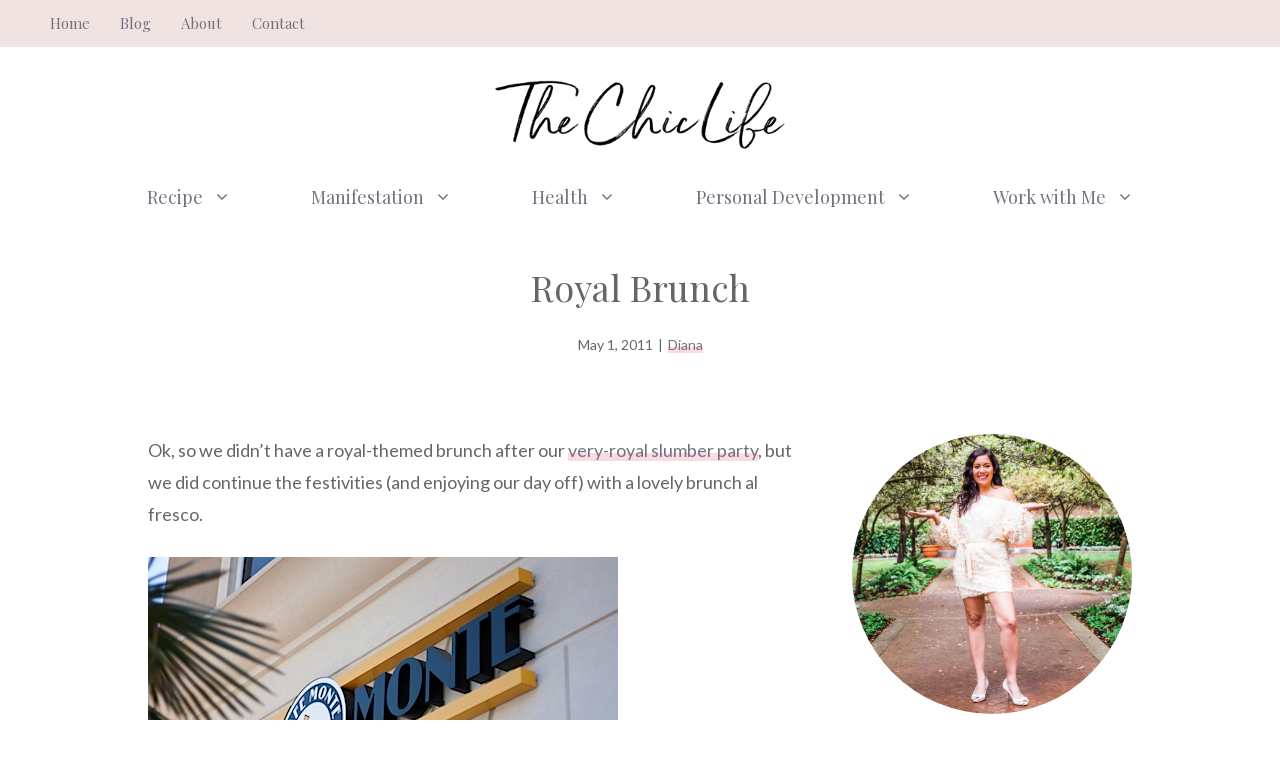

--- FILE ---
content_type: text/html; charset=UTF-8
request_url: https://thechiclife.com/2011/05/royal-brunch.html
body_size: 21493
content:
<!DOCTYPE html>
<html lang="en-US">
<head>
	<meta charset="UTF-8">
	<meta name='robots' content='index, follow, max-image-preview:large, max-snippet:-1, max-video-preview:-1' />
<meta name="viewport" content="width=device-width, initial-scale=1">
	<!-- This site is optimized with the Yoast SEO Premium plugin v20.1 (Yoast SEO v20.1) - https://yoast.com/wordpress/plugins/seo/ -->
	<title>Royal Brunch - The Chic Life</title>
	<link rel="canonical" href="https://thechiclife.com/2011/05/royal-brunch.html" />
	<meta property="og:locale" content="en_US" />
	<meta property="og:type" content="article" />
	<meta property="og:title" content="Royal Brunch" />
	<meta property="og:description" content="... Read More" />
	<meta property="og:url" content="https://thechiclife.com/2011/05/royal-brunch.html" />
	<meta property="og:site_name" content="The Chic Life" />
	<meta property="article:publisher" content="https://www.facebook.com/thechiclife" />
	<meta property="article:published_time" content="2011-05-01T17:09:13+00:00" />
	<meta property="og:image" content="https://thechiclife.com/wp-content/uploads/2011/05/IMG_1597-1-tm.jpg" />
	<meta name="author" content="Diana" />
	<meta name="twitter:card" content="summary_large_image" />
	<meta name="twitter:creator" content="@thechiclife" />
	<meta name="twitter:site" content="@thechiclife" />
	<meta name="twitter:label1" content="Written by" />
	<meta name="twitter:data1" content="Diana" />
	<meta name="twitter:label2" content="Est. reading time" />
	<meta name="twitter:data2" content="2 minutes" />
	<script type="application/ld+json" class="yoast-schema-graph">{"@context":"https://schema.org","@graph":[{"@type":"Article","@id":"https://thechiclife.com/2011/05/royal-brunch.html#article","isPartOf":{"@id":"https://thechiclife.com/2011/05/royal-brunch.html"},"author":{"name":"Diana","@id":"https://thechiclife.com/#/schema/person/2510334ca40680a62bdba98c5d2dfd1e"},"headline":"Royal Brunch","datePublished":"2011-05-01T17:09:13+00:00","dateModified":"2011-05-01T17:09:13+00:00","mainEntityOfPage":{"@id":"https://thechiclife.com/2011/05/royal-brunch.html"},"wordCount":484,"commentCount":5,"publisher":{"@id":"https://thechiclife.com/#organization"},"image":{"@id":"https://thechiclife.com/2011/05/royal-brunch.html#primaryimage"},"thumbnailUrl":"https://thechiclife.com/wp-content/uploads/2011/05/IMG_1597-1-tm.jpg","keywords":["Brunch","Restaurant"],"articleSection":["Brunch","Restaurant"],"inLanguage":"en-US","potentialAction":[{"@type":"CommentAction","name":"Comment","target":["https://thechiclife.com/2011/05/royal-brunch.html#respond"]}]},{"@type":"WebPage","@id":"https://thechiclife.com/2011/05/royal-brunch.html","url":"https://thechiclife.com/2011/05/royal-brunch.html","name":"Royal Brunch - The Chic Life","isPartOf":{"@id":"https://thechiclife.com/#website"},"primaryImageOfPage":{"@id":"https://thechiclife.com/2011/05/royal-brunch.html#primaryimage"},"image":{"@id":"https://thechiclife.com/2011/05/royal-brunch.html#primaryimage"},"thumbnailUrl":"https://thechiclife.com/wp-content/uploads/2011/05/IMG_1597-1-tm.jpg","datePublished":"2011-05-01T17:09:13+00:00","dateModified":"2011-05-01T17:09:13+00:00","breadcrumb":{"@id":"https://thechiclife.com/2011/05/royal-brunch.html#breadcrumb"},"inLanguage":"en-US","potentialAction":[{"@type":"ReadAction","target":["https://thechiclife.com/2011/05/royal-brunch.html"]}]},{"@type":"ImageObject","inLanguage":"en-US","@id":"https://thechiclife.com/2011/05/royal-brunch.html#primaryimage","url":"https://thechiclife.com/wp-content/uploads/2011/05/IMG_1597-1-tm.jpg","contentUrl":"https://thechiclife.com/wp-content/uploads/2011/05/IMG_1597-1-tm.jpg","width":470,"height":312},{"@type":"BreadcrumbList","@id":"https://thechiclife.com/2011/05/royal-brunch.html#breadcrumb","itemListElement":[{"@type":"ListItem","position":1,"name":"Home","item":"https://thechiclife.com/"},{"@type":"ListItem","position":2,"name":"Blog","item":"https://thechiclife.com/blog-3"},{"@type":"ListItem","position":3,"name":"Royal Brunch"}]},{"@type":"WebSite","@id":"https://thechiclife.com/#website","url":"https://thechiclife.com/","name":"The Chic Life","description":"Make every day chic","publisher":{"@id":"https://thechiclife.com/#organization"},"potentialAction":[{"@type":"SearchAction","target":{"@type":"EntryPoint","urlTemplate":"https://thechiclife.com/?s={search_term_string}"},"query-input":"required name=search_term_string"}],"inLanguage":"en-US"},{"@type":"Organization","@id":"https://thechiclife.com/#organization","name":"The Chic Life","url":"https://thechiclife.com/","logo":{"@type":"ImageObject","inLanguage":"en-US","@id":"https://thechiclife.com/#/schema/logo/image/","url":"https://thechiclife.com/wp-content/uploads/2022/11/cropped-TheChicLife-logo_tp.png","contentUrl":"https://thechiclife.com/wp-content/uploads/2022/11/cropped-TheChicLife-logo_tp.png","width":400,"height":100,"caption":"The Chic Life"},"image":{"@id":"https://thechiclife.com/#/schema/logo/image/"},"sameAs":["https://www.facebook.com/thechiclife","https://twitter.com/thechiclife","https://www.instagram.com/thechiclife","https://www.youtube.com/@thechiclife"]},{"@type":"Person","@id":"https://thechiclife.com/#/schema/person/2510334ca40680a62bdba98c5d2dfd1e","name":"Diana","image":{"@type":"ImageObject","inLanguage":"en-US","@id":"https://thechiclife.com/#/schema/person/image/","url":"https://secure.gravatar.com/avatar/a3ebe2376feb2b527f929b6d58ccaf55?s=96&d=identicon&r=g","contentUrl":"https://secure.gravatar.com/avatar/a3ebe2376feb2b527f929b6d58ccaf55?s=96&d=identicon&r=g","caption":"Diana"},"url":"https://thechiclife.com/author/dsuser"}]}</script>
	<!-- / Yoast SEO Premium plugin. -->


<link rel='dns-prefetch' href='//scripts.mediavine.com' />
<link href='https://fonts.gstatic.com' crossorigin rel='preconnect' />
<link href='https://fonts.googleapis.com' crossorigin rel='preconnect' />
<link rel="alternate" type="application/rss+xml" title="The Chic Life &raquo; Feed" href="https://thechiclife.com/feed" />
<link rel="alternate" type="application/rss+xml" title="The Chic Life &raquo; Comments Feed" href="https://thechiclife.com/comments/feed" />
<link rel="alternate" type="application/rss+xml" title="The Chic Life &raquo; Royal Brunch Comments Feed" href="https://thechiclife.com/2011/05/royal-brunch.html/feed" />
<script>
window._wpemojiSettings = {"baseUrl":"https:\/\/s.w.org\/images\/core\/emoji\/14.0.0\/72x72\/","ext":".png","svgUrl":"https:\/\/s.w.org\/images\/core\/emoji\/14.0.0\/svg\/","svgExt":".svg","source":{"concatemoji":"https:\/\/thechiclife.com\/wp-includes\/js\/wp-emoji-release.min.js?ver=6.1.9"}};
/*! This file is auto-generated */
!function(e,a,t){var n,r,o,i=a.createElement("canvas"),p=i.getContext&&i.getContext("2d");function s(e,t){var a=String.fromCharCode,e=(p.clearRect(0,0,i.width,i.height),p.fillText(a.apply(this,e),0,0),i.toDataURL());return p.clearRect(0,0,i.width,i.height),p.fillText(a.apply(this,t),0,0),e===i.toDataURL()}function c(e){var t=a.createElement("script");t.src=e,t.defer=t.type="text/javascript",a.getElementsByTagName("head")[0].appendChild(t)}for(o=Array("flag","emoji"),t.supports={everything:!0,everythingExceptFlag:!0},r=0;r<o.length;r++)t.supports[o[r]]=function(e){if(p&&p.fillText)switch(p.textBaseline="top",p.font="600 32px Arial",e){case"flag":return s([127987,65039,8205,9895,65039],[127987,65039,8203,9895,65039])?!1:!s([55356,56826,55356,56819],[55356,56826,8203,55356,56819])&&!s([55356,57332,56128,56423,56128,56418,56128,56421,56128,56430,56128,56423,56128,56447],[55356,57332,8203,56128,56423,8203,56128,56418,8203,56128,56421,8203,56128,56430,8203,56128,56423,8203,56128,56447]);case"emoji":return!s([129777,127995,8205,129778,127999],[129777,127995,8203,129778,127999])}return!1}(o[r]),t.supports.everything=t.supports.everything&&t.supports[o[r]],"flag"!==o[r]&&(t.supports.everythingExceptFlag=t.supports.everythingExceptFlag&&t.supports[o[r]]);t.supports.everythingExceptFlag=t.supports.everythingExceptFlag&&!t.supports.flag,t.DOMReady=!1,t.readyCallback=function(){t.DOMReady=!0},t.supports.everything||(n=function(){t.readyCallback()},a.addEventListener?(a.addEventListener("DOMContentLoaded",n,!1),e.addEventListener("load",n,!1)):(e.attachEvent("onload",n),a.attachEvent("onreadystatechange",function(){"complete"===a.readyState&&t.readyCallback()})),(e=t.source||{}).concatemoji?c(e.concatemoji):e.wpemoji&&e.twemoji&&(c(e.twemoji),c(e.wpemoji)))}(window,document,window._wpemojiSettings);
</script>
<style>
img.wp-smiley,
img.emoji {
	display: inline !important;
	border: none !important;
	box-shadow: none !important;
	height: 1em !important;
	width: 1em !important;
	margin: 0 0.07em !important;
	vertical-align: -0.1em !important;
	background: none !important;
	padding: 0 !important;
}
</style>
	<link rel='stylesheet' id='atomic-blocks-fontawesome-css' href='https://thechiclife.com/wp-content/plugins/atomic-blocks/dist/assets/fontawesome/css/all.min.css?ver=1638168194' media='all' />
<link rel='stylesheet' id='wp-block-library-css' href='https://thechiclife.com/wp-includes/css/dist/block-library/style.min.css?ver=6.1.9' media='all' />
<link rel='stylesheet' id='atomic-blocks-style-css-css' href='https://thechiclife.com/wp-content/plugins/atomic-blocks/dist/blocks.style.build.css?ver=1638168194' media='all' />
<link rel='stylesheet' id='convertkit-broadcasts-css' href='https://thechiclife.com/wp-content/plugins/convertkit/resources/frontend/css/broadcasts.css?ver=2.1.0' media='all' />
<link rel='stylesheet' id='convertkit-product-css' href='https://thechiclife.com/wp-content/plugins/convertkit/resources/frontend/css/product.css?ver=2.1.0' media='all' />
<link rel='stylesheet' id='classic-theme-styles-css' href='https://thechiclife.com/wp-includes/css/classic-themes.min.css?ver=1' media='all' />
<style id='global-styles-inline-css'>
body{--wp--preset--color--black: #000000;--wp--preset--color--cyan-bluish-gray: #abb8c3;--wp--preset--color--white: #ffffff;--wp--preset--color--pale-pink: #f78da7;--wp--preset--color--vivid-red: #cf2e2e;--wp--preset--color--luminous-vivid-orange: #ff6900;--wp--preset--color--luminous-vivid-amber: #fcb900;--wp--preset--color--light-green-cyan: #7bdcb5;--wp--preset--color--vivid-green-cyan: #00d084;--wp--preset--color--pale-cyan-blue: #8ed1fc;--wp--preset--color--vivid-cyan-blue: #0693e3;--wp--preset--color--vivid-purple: #9b51e0;--wp--preset--color--contrast: var(--contrast);--wp--preset--color--contrast-2: var(--contrast-2);--wp--preset--color--contrast-3: var(--contrast-3);--wp--preset--color--base: var(--base);--wp--preset--color--base-2: var(--base-2);--wp--preset--color--base-3: var(--base-3);--wp--preset--color--accent: var(--accent);--wp--preset--color--accent-button: var(--accent-button);--wp--preset--color--accent-button-hover: var(--accent-button-hover);--wp--preset--gradient--vivid-cyan-blue-to-vivid-purple: linear-gradient(135deg,rgba(6,147,227,1) 0%,rgb(155,81,224) 100%);--wp--preset--gradient--light-green-cyan-to-vivid-green-cyan: linear-gradient(135deg,rgb(122,220,180) 0%,rgb(0,208,130) 100%);--wp--preset--gradient--luminous-vivid-amber-to-luminous-vivid-orange: linear-gradient(135deg,rgba(252,185,0,1) 0%,rgba(255,105,0,1) 100%);--wp--preset--gradient--luminous-vivid-orange-to-vivid-red: linear-gradient(135deg,rgba(255,105,0,1) 0%,rgb(207,46,46) 100%);--wp--preset--gradient--very-light-gray-to-cyan-bluish-gray: linear-gradient(135deg,rgb(238,238,238) 0%,rgb(169,184,195) 100%);--wp--preset--gradient--cool-to-warm-spectrum: linear-gradient(135deg,rgb(74,234,220) 0%,rgb(151,120,209) 20%,rgb(207,42,186) 40%,rgb(238,44,130) 60%,rgb(251,105,98) 80%,rgb(254,248,76) 100%);--wp--preset--gradient--blush-light-purple: linear-gradient(135deg,rgb(255,206,236) 0%,rgb(152,150,240) 100%);--wp--preset--gradient--blush-bordeaux: linear-gradient(135deg,rgb(254,205,165) 0%,rgb(254,45,45) 50%,rgb(107,0,62) 100%);--wp--preset--gradient--luminous-dusk: linear-gradient(135deg,rgb(255,203,112) 0%,rgb(199,81,192) 50%,rgb(65,88,208) 100%);--wp--preset--gradient--pale-ocean: linear-gradient(135deg,rgb(255,245,203) 0%,rgb(182,227,212) 50%,rgb(51,167,181) 100%);--wp--preset--gradient--electric-grass: linear-gradient(135deg,rgb(202,248,128) 0%,rgb(113,206,126) 100%);--wp--preset--gradient--midnight: linear-gradient(135deg,rgb(2,3,129) 0%,rgb(40,116,252) 100%);--wp--preset--duotone--dark-grayscale: url('#wp-duotone-dark-grayscale');--wp--preset--duotone--grayscale: url('#wp-duotone-grayscale');--wp--preset--duotone--purple-yellow: url('#wp-duotone-purple-yellow');--wp--preset--duotone--blue-red: url('#wp-duotone-blue-red');--wp--preset--duotone--midnight: url('#wp-duotone-midnight');--wp--preset--duotone--magenta-yellow: url('#wp-duotone-magenta-yellow');--wp--preset--duotone--purple-green: url('#wp-duotone-purple-green');--wp--preset--duotone--blue-orange: url('#wp-duotone-blue-orange');--wp--preset--font-size--small: 13px;--wp--preset--font-size--medium: 20px;--wp--preset--font-size--large: 36px;--wp--preset--font-size--x-large: 42px;--wp--preset--spacing--20: 0.44rem;--wp--preset--spacing--30: 0.67rem;--wp--preset--spacing--40: 1rem;--wp--preset--spacing--50: 1.5rem;--wp--preset--spacing--60: 2.25rem;--wp--preset--spacing--70: 3.38rem;--wp--preset--spacing--80: 5.06rem;}:where(.is-layout-flex){gap: 0.5em;}body .is-layout-flow > .alignleft{float: left;margin-inline-start: 0;margin-inline-end: 2em;}body .is-layout-flow > .alignright{float: right;margin-inline-start: 2em;margin-inline-end: 0;}body .is-layout-flow > .aligncenter{margin-left: auto !important;margin-right: auto !important;}body .is-layout-constrained > .alignleft{float: left;margin-inline-start: 0;margin-inline-end: 2em;}body .is-layout-constrained > .alignright{float: right;margin-inline-start: 2em;margin-inline-end: 0;}body .is-layout-constrained > .aligncenter{margin-left: auto !important;margin-right: auto !important;}body .is-layout-constrained > :where(:not(.alignleft):not(.alignright):not(.alignfull)){max-width: var(--wp--style--global--content-size);margin-left: auto !important;margin-right: auto !important;}body .is-layout-constrained > .alignwide{max-width: var(--wp--style--global--wide-size);}body .is-layout-flex{display: flex;}body .is-layout-flex{flex-wrap: wrap;align-items: center;}body .is-layout-flex > *{margin: 0;}:where(.wp-block-columns.is-layout-flex){gap: 2em;}.has-black-color{color: var(--wp--preset--color--black) !important;}.has-cyan-bluish-gray-color{color: var(--wp--preset--color--cyan-bluish-gray) !important;}.has-white-color{color: var(--wp--preset--color--white) !important;}.has-pale-pink-color{color: var(--wp--preset--color--pale-pink) !important;}.has-vivid-red-color{color: var(--wp--preset--color--vivid-red) !important;}.has-luminous-vivid-orange-color{color: var(--wp--preset--color--luminous-vivid-orange) !important;}.has-luminous-vivid-amber-color{color: var(--wp--preset--color--luminous-vivid-amber) !important;}.has-light-green-cyan-color{color: var(--wp--preset--color--light-green-cyan) !important;}.has-vivid-green-cyan-color{color: var(--wp--preset--color--vivid-green-cyan) !important;}.has-pale-cyan-blue-color{color: var(--wp--preset--color--pale-cyan-blue) !important;}.has-vivid-cyan-blue-color{color: var(--wp--preset--color--vivid-cyan-blue) !important;}.has-vivid-purple-color{color: var(--wp--preset--color--vivid-purple) !important;}.has-black-background-color{background-color: var(--wp--preset--color--black) !important;}.has-cyan-bluish-gray-background-color{background-color: var(--wp--preset--color--cyan-bluish-gray) !important;}.has-white-background-color{background-color: var(--wp--preset--color--white) !important;}.has-pale-pink-background-color{background-color: var(--wp--preset--color--pale-pink) !important;}.has-vivid-red-background-color{background-color: var(--wp--preset--color--vivid-red) !important;}.has-luminous-vivid-orange-background-color{background-color: var(--wp--preset--color--luminous-vivid-orange) !important;}.has-luminous-vivid-amber-background-color{background-color: var(--wp--preset--color--luminous-vivid-amber) !important;}.has-light-green-cyan-background-color{background-color: var(--wp--preset--color--light-green-cyan) !important;}.has-vivid-green-cyan-background-color{background-color: var(--wp--preset--color--vivid-green-cyan) !important;}.has-pale-cyan-blue-background-color{background-color: var(--wp--preset--color--pale-cyan-blue) !important;}.has-vivid-cyan-blue-background-color{background-color: var(--wp--preset--color--vivid-cyan-blue) !important;}.has-vivid-purple-background-color{background-color: var(--wp--preset--color--vivid-purple) !important;}.has-black-border-color{border-color: var(--wp--preset--color--black) !important;}.has-cyan-bluish-gray-border-color{border-color: var(--wp--preset--color--cyan-bluish-gray) !important;}.has-white-border-color{border-color: var(--wp--preset--color--white) !important;}.has-pale-pink-border-color{border-color: var(--wp--preset--color--pale-pink) !important;}.has-vivid-red-border-color{border-color: var(--wp--preset--color--vivid-red) !important;}.has-luminous-vivid-orange-border-color{border-color: var(--wp--preset--color--luminous-vivid-orange) !important;}.has-luminous-vivid-amber-border-color{border-color: var(--wp--preset--color--luminous-vivid-amber) !important;}.has-light-green-cyan-border-color{border-color: var(--wp--preset--color--light-green-cyan) !important;}.has-vivid-green-cyan-border-color{border-color: var(--wp--preset--color--vivid-green-cyan) !important;}.has-pale-cyan-blue-border-color{border-color: var(--wp--preset--color--pale-cyan-blue) !important;}.has-vivid-cyan-blue-border-color{border-color: var(--wp--preset--color--vivid-cyan-blue) !important;}.has-vivid-purple-border-color{border-color: var(--wp--preset--color--vivid-purple) !important;}.has-vivid-cyan-blue-to-vivid-purple-gradient-background{background: var(--wp--preset--gradient--vivid-cyan-blue-to-vivid-purple) !important;}.has-light-green-cyan-to-vivid-green-cyan-gradient-background{background: var(--wp--preset--gradient--light-green-cyan-to-vivid-green-cyan) !important;}.has-luminous-vivid-amber-to-luminous-vivid-orange-gradient-background{background: var(--wp--preset--gradient--luminous-vivid-amber-to-luminous-vivid-orange) !important;}.has-luminous-vivid-orange-to-vivid-red-gradient-background{background: var(--wp--preset--gradient--luminous-vivid-orange-to-vivid-red) !important;}.has-very-light-gray-to-cyan-bluish-gray-gradient-background{background: var(--wp--preset--gradient--very-light-gray-to-cyan-bluish-gray) !important;}.has-cool-to-warm-spectrum-gradient-background{background: var(--wp--preset--gradient--cool-to-warm-spectrum) !important;}.has-blush-light-purple-gradient-background{background: var(--wp--preset--gradient--blush-light-purple) !important;}.has-blush-bordeaux-gradient-background{background: var(--wp--preset--gradient--blush-bordeaux) !important;}.has-luminous-dusk-gradient-background{background: var(--wp--preset--gradient--luminous-dusk) !important;}.has-pale-ocean-gradient-background{background: var(--wp--preset--gradient--pale-ocean) !important;}.has-electric-grass-gradient-background{background: var(--wp--preset--gradient--electric-grass) !important;}.has-midnight-gradient-background{background: var(--wp--preset--gradient--midnight) !important;}.has-small-font-size{font-size: var(--wp--preset--font-size--small) !important;}.has-medium-font-size{font-size: var(--wp--preset--font-size--medium) !important;}.has-large-font-size{font-size: var(--wp--preset--font-size--large) !important;}.has-x-large-font-size{font-size: var(--wp--preset--font-size--x-large) !important;}
.wp-block-navigation a:where(:not(.wp-element-button)){color: inherit;}
:where(.wp-block-columns.is-layout-flex){gap: 2em;}
.wp-block-pullquote{font-size: 1.5em;line-height: 1.6;}
</style>
<link rel='stylesheet' id='contact-form-7-css' href='https://thechiclife.com/wp-content/plugins/contact-form-7/includes/css/styles.css?ver=5.7.3' media='all' />
<link rel='stylesheet' id='wp-show-posts-css' href='https://thechiclife.com/wp-content/plugins/wp-show-posts/css/wp-show-posts-min.css?ver=1.1.4' media='all' />
<link rel='stylesheet' id='generate-comments-css' href='https://thechiclife.com/wp-content/themes/generatepress/assets/css/components/comments.min.css?ver=3.2.4' media='all' />
<link rel='stylesheet' id='generate-widget-areas-css' href='https://thechiclife.com/wp-content/themes/generatepress/assets/css/components/widget-areas.min.css?ver=3.2.4' media='all' />
<link rel='stylesheet' id='generate-style-css' href='https://thechiclife.com/wp-content/themes/generatepress/assets/css/main.min.css?ver=3.2.4' media='all' />
<style id='generate-style-inline-css'>
@media (max-width:768px){}
body{background-color:var(--base-3);color:var(--contrast);}a{color:var(--contrast-2);}a:visited{color:var(--contrast);}a:hover, a:focus, a:active{color:var(--contrast-3);}.wp-block-group__inner-container{max-width:1200px;margin-left:auto;margin-right:auto;}.site-header .header-image{width:300px;}.generate-back-to-top{font-size:20px;border-radius:3px;position:fixed;bottom:30px;right:30px;line-height:40px;width:40px;text-align:center;z-index:10;transition:opacity 300ms ease-in-out;opacity:0.1;transform:translateY(1000px);}.generate-back-to-top__show{opacity:1;transform:translateY(0);}:root{--contrast:#666666;--contrast-2:#72727f;--contrast-3:#878996;--base:#cccccc;--base-2:#fcf9f9;--base-3:#ffffff;--accent:#f2e3e3;--accent-button:#ccabc1;--accent-button-hover:rgba(204,171,193,0.8);}.has-contrast-color{color:var(--contrast);}.has-contrast-background-color{background-color:var(--contrast);}.has-contrast-2-color{color:var(--contrast-2);}.has-contrast-2-background-color{background-color:var(--contrast-2);}.has-contrast-3-color{color:var(--contrast-3);}.has-contrast-3-background-color{background-color:var(--contrast-3);}.has-base-color{color:var(--base);}.has-base-background-color{background-color:var(--base);}.has-base-2-color{color:var(--base-2);}.has-base-2-background-color{background-color:var(--base-2);}.has-base-3-color{color:var(--base-3);}.has-base-3-background-color{background-color:var(--base-3);}.has-accent-color{color:var(--accent);}.has-accent-background-color{background-color:var(--accent);}.has-accent-button-color{color:var(--accent-button);}.has-accent-button-background-color{background-color:var(--accent-button);}.has-accent-button-hover-color{color:var(--accent-button-hover);}.has-accent-button-hover-background-color{background-color:var(--accent-button-hover);}body, button, input, select, textarea{font-family:Lato, sans-serif;font-size:18px;}body{line-height:1.8;}.top-bar{font-family:Playfair Display, serif;font-size:15px;}.main-title{font-size:30px;}.site-description{font-size:16px;}.main-navigation a, .main-navigation .menu-toggle, .main-navigation .menu-bar-items{font-family:Playfair Display, serif;font-size:18px;}.widget-title{font-family:Playfair Display, serif;text-transform:uppercase;font-size:20px;}button:not(.menu-toggle),html input[type="button"],input[type="reset"],input[type="submit"],.button,.wp-block-button .wp-block-button__link{font-family:Lato, sans-serif;font-size:18px;}h2.entry-title{font-size:26px;line-height:1.5;}.site-info{font-family:Playfair Display, serif;font-size:15px;}h1{font-family:Playfair Display, serif;font-size:36px;line-height:1.4;}h2{font-family:Playfair Display, serif;font-size:28px;line-height:1.5;}h3{font-family:Playfair Display, serif;font-size:22px;line-height:1.7;}h4{font-family:Playfair Display, serif;font-size:20px;line-height:1.8;}.top-bar{background-color:var(--accent);color:var(--contrast-2);}.top-bar a{color:var(--contrast-2);}.top-bar a:hover{color:var(--contrast-3);}.site-header{background-color:var(--base-3);color:var(--contrast);}.site-header a{color:var(--contrast-2);}.site-header a:hover{color:var(--contrast-3);}.main-title a,.main-title a:hover{color:var(--contrast);}.site-description{color:var(--contrast);}.main-navigation .main-nav ul li a, .main-navigation .menu-toggle, .main-navigation .menu-bar-items{color:var(--contrast-2);}.main-navigation .main-nav ul li:not([class*="current-menu-"]):hover > a, .main-navigation .main-nav ul li:not([class*="current-menu-"]):focus > a, .main-navigation .main-nav ul li.sfHover:not([class*="current-menu-"]) > a, .main-navigation .menu-bar-item:hover > a, .main-navigation .menu-bar-item.sfHover > a{color:var(--contrast-2);}button.menu-toggle:hover,button.menu-toggle:focus{color:var(--contrast-2);}.main-navigation .main-nav ul li[class*="current-menu-"] > a{color:var(--contrast-2);}.navigation-search input[type="search"],.navigation-search input[type="search"]:active, .navigation-search input[type="search"]:focus, .main-navigation .main-nav ul li.search-item.active > a, .main-navigation .menu-bar-items .search-item.active > a{color:var(--contrast-2);}.main-navigation ul ul{background-color:var(--base-3);}.separate-containers .inside-article, .separate-containers .comments-area, .separate-containers .page-header, .one-container .container, .separate-containers .paging-navigation, .inside-page-header{color:var(--contrast);background-color:var(--base-3);}.inside-article a,.paging-navigation a,.comments-area a,.page-header a{color:var(--contrast-2);}.inside-article a:hover,.paging-navigation a:hover,.comments-area a:hover,.page-header a:hover{color:var(--contrast-3);}.entry-header h1,.page-header h1{color:var(--contrast-2);}.entry-title a{color:var(--contrast-2);}.entry-title a:hover{color:var(--contrast-3);}.entry-meta{color:var(--contrast-2);}.entry-meta a{color:var(--contrast-2);}.entry-meta a:hover{color:var(--contrast-3);}.sidebar .widget{color:var(--contrast-2);background-color:var(--base-3);}.sidebar .widget a{color:var(--contrast-2);}.sidebar .widget a:hover{color:var(--contrast-3);}.sidebar .widget .widget-title{color:var(--contrast-2);}.footer-widgets{color:var(--contrast-2);background-color:var(--base-2);}.footer-widgets a{color:var(--contrast-2);}.footer-widgets a:hover{color:var(--contrast-3);}.footer-widgets .widget-title{color:var(--contrast-2);}.site-info{color:var(--contrast-2);background-color:var(--base-2);}.site-info a{color:var(--contrast-2);}.site-info a:hover{color:var(--contrast-3);}.footer-bar .widget_nav_menu .current-menu-item a{color:var(--contrast-3);}input[type="text"],input[type="email"],input[type="url"],input[type="password"],input[type="search"],input[type="tel"],input[type="number"],textarea,select{color:var(--contrast);background-color:var(--base-2);border-color:var(--base);}input[type="text"]:focus,input[type="email"]:focus,input[type="url"]:focus,input[type="password"]:focus,input[type="search"]:focus,input[type="tel"]:focus,input[type="number"]:focus,textarea:focus,select:focus{color:var(--contrast);background-color:var(--base-3);border-color:var(--base);}button,html input[type="button"],input[type="reset"],input[type="submit"],a.button,a.wp-block-button__link:not(.has-background){color:#000000;background-color:#ff7791;}button:hover,html input[type="button"]:hover,input[type="reset"]:hover,input[type="submit"]:hover,a.button:hover,button:focus,html input[type="button"]:focus,input[type="reset"]:focus,input[type="submit"]:focus,a.button:focus,a.wp-block-button__link:not(.has-background):active,a.wp-block-button__link:not(.has-background):focus,a.wp-block-button__link:not(.has-background):hover{color:var(--base-3);background-color:var(--accent-button-hover);}a.generate-back-to-top{background-color:var(--accent-button);color:var(--base-3);}a.generate-back-to-top:hover,a.generate-back-to-top:focus{background-color:var(--accent);color:var(--base-3);}@media (max-width: 768px){.main-navigation .menu-bar-item:hover > a, .main-navigation .menu-bar-item.sfHover > a{background:none;color:var(--contrast-2);}}.inside-top-bar{padding:5px 10px 5px 10px;}.inside-header{padding:30px 20px 10px 20px;}.nav-below-header .main-navigation .inside-navigation.grid-container, .nav-above-header .main-navigation .inside-navigation.grid-container{padding:0px 20px 0px 20px;}.separate-containers .inside-article, .separate-containers .comments-area, .separate-containers .page-header, .separate-containers .paging-navigation, .one-container .site-content, .inside-page-header{padding:20px 20px 100px 20px;}.site-main .wp-block-group__inner-container{padding:20px 20px 100px 20px;}.separate-containers .paging-navigation{padding-top:20px;padding-bottom:20px;}.entry-content .alignwide, body:not(.no-sidebar) .entry-content .alignfull{margin-left:-20px;width:calc(100% + 40px);max-width:calc(100% + 40px);}.one-container.right-sidebar .site-main,.one-container.both-right .site-main{margin-right:20px;}.one-container.left-sidebar .site-main,.one-container.both-left .site-main{margin-left:20px;}.one-container.both-sidebars .site-main{margin:0px 20px 0px 20px;}.sidebar .widget, .page-header, .widget-area .main-navigation, .site-main > *{margin-bottom:40px;}.separate-containers .site-main{margin:40px;}.both-right .inside-left-sidebar,.both-left .inside-left-sidebar{margin-right:20px;}.both-right .inside-right-sidebar,.both-left .inside-right-sidebar{margin-left:20px;}.one-container.archive .post:not(:last-child):not(.is-loop-template-item), .one-container.blog .post:not(:last-child):not(.is-loop-template-item){padding-bottom:100px;}.separate-containers .featured-image{margin-top:40px;}.separate-containers .inside-right-sidebar, .separate-containers .inside-left-sidebar{margin-top:40px;margin-bottom:40px;}.main-navigation .main-nav ul li a,.menu-toggle,.main-navigation .menu-bar-item > a{padding-left:40px;padding-right:40px;line-height:70px;}.main-navigation .main-nav ul ul li a{padding:20px 40px 20px 40px;}.navigation-search input[type="search"]{height:70px;}.rtl .menu-item-has-children .dropdown-menu-toggle{padding-left:40px;}.menu-item-has-children .dropdown-menu-toggle{padding-right:40px;}.menu-item-has-children ul .dropdown-menu-toggle{padding-top:20px;padding-bottom:20px;margin-top:-20px;}.rtl .main-navigation .main-nav ul li.menu-item-has-children > a{padding-right:40px;}.widget-area .widget{padding:0px 0px 20px 20px;}.footer-widgets-container{padding:100px 20px 20px 20px;}.inside-site-info{padding:40px 20px 40px 20px;}@media (max-width:768px){.separate-containers .inside-article, .separate-containers .comments-area, .separate-containers .page-header, .separate-containers .paging-navigation, .one-container .site-content, .inside-page-header{padding:20px 20px 80px 20px;}.site-main .wp-block-group__inner-container{padding:20px 20px 80px 20px;}.inside-header{padding-top:20px;padding-right:20px;padding-bottom:10px;padding-left:20px;}.widget-area .widget{padding-top:0px;padding-right:0px;padding-bottom:20px;padding-left:0px;}.inside-site-info{padding-right:10px;padding-left:10px;}.entry-content .alignwide, body:not(.no-sidebar) .entry-content .alignfull{margin-left:-20px;width:calc(100% + 40px);max-width:calc(100% + 40px);}.one-container .site-main .paging-navigation{margin-bottom:40px;}}/* End cached CSS */.is-right-sidebar{width:25%;}.is-left-sidebar{width:25%;}.site-content .content-area{width:75%;}@media (max-width: 768px){.main-navigation .menu-toggle,.sidebar-nav-mobile:not(#sticky-placeholder){display:block;}.main-navigation ul,.gen-sidebar-nav,.main-navigation:not(.slideout-navigation):not(.toggled) .main-nav > ul,.has-inline-mobile-toggle #site-navigation .inside-navigation > *:not(.navigation-search):not(.main-nav){display:none;}.nav-align-right .inside-navigation,.nav-align-center .inside-navigation{justify-content:space-between;}}
#content {max-width: 1024px;margin-left: auto;margin-right: auto;}
.dynamic-author-image-rounded{border-radius:100%;}.dynamic-featured-image, .dynamic-author-image{vertical-align:middle;}.one-container.blog .dynamic-content-template:not(:last-child), .one-container.archive .dynamic-content-template:not(:last-child){padding-bottom:0px;}.dynamic-entry-excerpt > p:last-child{margin-bottom:0px;}
@media (max-width: 768px){.main-navigation .menu-toggle,.main-navigation .mobile-bar-items a,.main-navigation .menu-bar-item > a{padding-left:40px;padding-right:40px;}.main-navigation .main-nav ul li a,.main-navigation .menu-toggle,.main-navigation .mobile-bar-items a,.main-navigation .menu-bar-item > a{line-height:80px;}.main-navigation .site-logo.navigation-logo img, .mobile-header-navigation .site-logo.mobile-header-logo img, .navigation-search input[type="search"]{height:80px;}}.post-image:not(:first-child), .page-content:not(:first-child), .entry-content:not(:first-child), .entry-summary:not(:first-child), footer.entry-meta{margin-top:1.2em;}.post-image-above-header .inside-article div.featured-image, .post-image-above-header .inside-article div.post-image{margin-bottom:1.2em;}.main-navigation.slideout-navigation .main-nav > ul > li > a{line-height:70px;}
</style>
<link rel='stylesheet' id='generate-google-fonts-css' href='https://fonts.googleapis.com/css?family=Lato%3Aregular%2C700%7CPlayfair+Display%3Aregular&#038;display=auto&#038;ver=3.2.4' media='all' />
<style id='generateblocks-inline-css'>
.gb-container .wp-block-image img{vertical-align:middle;}.gb-container .gb-shape{position:absolute;overflow:hidden;pointer-events:none;line-height:0;}.gb-container .gb-shape svg{fill:currentColor;}.gb-container-57793cf8 > .gb-inside-container{padding:30px 20px;max-width:1200px;margin-left:auto;margin-right:auto;}.gb-container-c105eb23 > .gb-inside-container{padding:0;max-width:1200px;margin-left:auto;margin-right:auto;}.gb-container-c105eb23.inline-post-meta-area > .gb-inside-container{display:flex;align-items:center;justify-content:center;}.gb-icon{display:inline-flex;line-height:0;}.gb-icon svg{height:1em;width:1em;fill:currentColor;}.gb-highlight{background:none;color:unset;}h1.gb-headline-7d308528{text-align:center;}p.gb-headline-2360bf21{font-size:14px;margin-bottom:0;}p.gb-headline-e2ca915f{font-size:14px;padding-right:5px;padding-left:5px;margin-bottom:0;}p.gb-headline-c882248b{font-size:14px;margin-bottom:0;}
</style>
<link rel='stylesheet' id='generate-offside-css' href='https://thechiclife.com/wp-content/plugins/gp-premium/menu-plus/functions/css/offside.min.css?ver=2.2.2' media='all' />
<style id='generate-offside-inline-css'>
.slideout-navigation.main-navigation{background-color:var(--accent);}.slideout-navigation.main-navigation .main-nav ul li a{color:var(--contrast-2);}.slideout-navigation.main-navigation .main-nav ul li:not([class*="current-menu-"]):hover > a, .slideout-navigation.main-navigation .main-nav ul li:not([class*="current-menu-"]):focus > a, .slideout-navigation.main-navigation .main-nav ul li.sfHover:not([class*="current-menu-"]) > a{color:var(--contrast-3);background-color:var(--accent);}.slideout-navigation.main-navigation .main-nav ul li[class*="current-menu-"] > a{color:var(--contrast-2);background-color:var(--accent);}.slideout-navigation, .slideout-navigation a{color:var(--contrast-2);}.slideout-navigation button.slideout-exit{color:var(--contrast-2);padding-left:40px;padding-right:40px;}.slide-opened nav.toggled .menu-toggle:before{display:none;}@media (max-width: 768px){.menu-bar-item.slideout-toggle{display:none;}}
.slideout-navigation.main-navigation .main-nav ul li a{font-size:18px;}@media (max-width:768px){.slideout-navigation.main-navigation .main-nav ul li a{font-size:22px;}}
</style>
<link rel='stylesheet' id='generate-navigation-branding-css' href='https://thechiclife.com/wp-content/plugins/gp-premium/menu-plus/functions/css/navigation-branding-flex.min.css?ver=2.2.2' media='all' />
<style id='generate-navigation-branding-inline-css'>
@media (max-width: 768px){.site-header, #site-navigation, #sticky-navigation{display:none !important;opacity:0.0;}#mobile-header{display:block !important;width:100% !important;}#mobile-header .main-nav > ul{display:none;}#mobile-header.toggled .main-nav > ul, #mobile-header .menu-toggle, #mobile-header .mobile-bar-items{display:block;}#mobile-header .main-nav{-ms-flex:0 0 100%;flex:0 0 100%;-webkit-box-ordinal-group:5;-ms-flex-order:4;order:4;}}.main-navigation.has-branding .inside-navigation.grid-container, .main-navigation.has-branding.grid-container .inside-navigation:not(.grid-container){padding:0px 20px 0px 20px;}.main-navigation.has-branding:not(.grid-container) .inside-navigation:not(.grid-container) .navigation-branding{margin-left:10px;}.navigation-branding img, .site-logo.mobile-header-logo img{height:70px;width:auto;}.navigation-branding .main-title{line-height:70px;}@media (max-width: 768px){.main-navigation.has-branding.nav-align-center .menu-bar-items, .main-navigation.has-sticky-branding.navigation-stick.nav-align-center .menu-bar-items{margin-left:auto;}.navigation-branding{margin-right:auto;margin-left:10px;}.navigation-branding .main-title, .mobile-header-navigation .site-logo{margin-left:10px;}.main-navigation.has-branding .inside-navigation.grid-container{padding:0px;}.navigation-branding img, .site-logo.mobile-header-logo{height:80px;}.navigation-branding .main-title{line-height:80px;}}
</style>
<script src='https://thechiclife.com/wp-includes/js/jquery/jquery.min.js?ver=3.6.1' id='jquery-core-js'></script>
<script src='https://thechiclife.com/wp-includes/js/jquery/jquery-migrate.min.js?ver=3.3.2' id='jquery-migrate-js'></script>
<script async="async" data-noptimize="1" data-cfasync="false" src='https://scripts.mediavine.com/tags/the-chic-life.js?ver=6.1.9' id='mv-script-wrapper-js'></script>
<link rel="https://api.w.org/" href="https://thechiclife.com/wp-json/" /><link rel="alternate" type="application/json" href="https://thechiclife.com/wp-json/wp/v2/posts/22654" /><link rel="EditURI" type="application/rsd+xml" title="RSD" href="https://thechiclife.com/xmlrpc.php?rsd" />
<link rel="wlwmanifest" type="application/wlwmanifest+xml" href="https://thechiclife.com/wp-includes/wlwmanifest.xml" />
<meta name="generator" content="WordPress 6.1.9" />
<link rel='shortlink' href='https://thechiclife.com/?p=22654' />
<link rel="alternate" type="application/json+oembed" href="https://thechiclife.com/wp-json/oembed/1.0/embed?url=https%3A%2F%2Fthechiclife.com%2F2011%2F05%2Froyal-brunch.html" />
<link rel="alternate" type="text/xml+oembed" href="https://thechiclife.com/wp-json/oembed/1.0/embed?url=https%3A%2F%2Fthechiclife.com%2F2011%2F05%2Froyal-brunch.html&#038;format=xml" />
 
<!-- Google Analytics -->
<script>
  (function(i,s,o,g,r,a,m){i['GoogleAnalyticsObject']=r;i[r]=i[r]||function(){
  (i[r].q=i[r].q||[]).push(arguments)},i[r].l=1*new Date();a=s.createElement(o),
  m=s.getElementsByTagName(o)[0];a.async=1;a.src=g;m.parentNode.insertBefore(a,m)
  })(window,document,'script','//www.google-analytics.com/analytics.js','ga');

  ga('create', 'UA-7233759-3', 'auto');
  ga('send', 'pageview');

</script>
<!-- END Google Analytics -->

<!-- Google tag (gtag.js) -->
<script async src="https://www.googletagmanager.com/gtag/js?id=G-EL7TS6699G"></script>
<script>
  window.dataLayer = window.dataLayer || [];
  function gtag(){dataLayer.push(arguments);}
  gtag('js', new Date());

  gtag('config', 'G-EL7TS6699G');
</script>
<!-- END Google tag for GA4 -->

<!-- TradeDoubler site verification 3058024 -->
<meta name="google-site-verification" content="RBmcMoZGaVLenzSsofQlk-nT1jro0feW2yFev5T2b44" />
<script src="//www.anrdoezrs.net/am/8459656/include/joined/am.js"></script>

<style>
@import url('https://fonts.googleapis.com/css?family=Montserrat|Questrial&display=swap');
</style>


<!-- Pinterest Tag -->
<script>
!function(e){if(!window.pintrk){window.pintrk = function () {
window.pintrk.queue.push(Array.prototype.slice.call(arguments))};var
  n=window.pintrk;n.queue=[],n.version="3.0";var
  t=document.createElement("script");t.async=!0,t.src=e;var
  r=document.getElementsByTagName("script")[0];
  r.parentNode.insertBefore(t,r)}}("https://s.pinimg.com/ct/core.js");
pintrk('load', '2613610072033', {em: '<user_email_address>'});
pintrk('page');
</script>
<noscript>
<img height="1" width="1" style="display:none;" alt=""
  src="https://ct.pinterest.com/v3/?event=init&tid=2613610072033&pd[em]=<hashed_email_address>&noscript=1" />
</noscript>
<!-- end Pinterest Tag -->


<style type="text/css">
.tasty-recipes-rating-solid.tasty-recipes-clip-10{-webkit-clip-path:polygon(0 0,10% 0,10% 100%,0 100%);clip-path:polygon(0 0,10% 0,10% 100%,0 100%)}.tasty-recipes-rating-solid.tasty-recipes-clip-20{-webkit-clip-path:polygon(0 0,20% 0,20% 100%,0 100%);clip-path:polygon(0 0,20% 0,20% 100%,0 100%)}.tasty-recipes-rating-solid.tasty-recipes-clip-30{-webkit-clip-path:polygon(0 0,30% 0,30% 100%,0 100%);clip-path:polygon(0 0,30% 0,30% 100%,0 100%)}.tasty-recipes-rating-solid.tasty-recipes-clip-40{-webkit-clip-path:polygon(0 0,40% 0,40% 100%,0 100%);clip-path:polygon(0 0,40% 0,40% 100%,0 100%)}.tasty-recipes-rating-solid.tasty-recipes-clip-50{-webkit-clip-path:polygon(0 0,50% 0,50% 100%,0 100%);clip-path:polygon(0 0,50% 0,50% 100%,0 100%)}.tasty-recipes-rating-solid.tasty-recipes-clip-60{-webkit-clip-path:polygon(0 0,60% 0,60% 100%,0 100%);clip-path:polygon(0 0,60% 0,60% 100%,0 100%)}.tasty-recipes-rating-solid.tasty-recipes-clip-70{-webkit-clip-path:polygon(0 0,70% 0,70% 100%,0 100%);clip-path:polygon(0 0,70% 0,70% 100%,0 100%)}.tasty-recipes-rating-solid.tasty-recipes-clip-80{-webkit-clip-path:polygon(0 0,80% 0,80% 100%,0 100%);clip-path:polygon(0 0,80% 0,80% 100%,0 100%)}.tasty-recipes-rating-solid.tasty-recipes-clip-90{-webkit-clip-path:polygon(0 0,90% 0,90% 100%,0 100%);clip-path:polygon(0 0,90% 0,90% 100%,0 100%)}.tasty-recipes-rating-outline{display:inline-block;height:1em;width:1em}.tasty-recipes-rating-outline.tasty-recipes-clip-0 svg{fill:url(#tasty-recipes-clip-0)}.tasty-recipes-rating-outline.tasty-recipes-clip-10 svg{fill:url(#tasty-recipes-clip-10)}.tasty-recipes-rating-outline.tasty-recipes-clip-20 svg{fill:url(#tasty-recipes-clip-20)}.tasty-recipes-rating-outline.tasty-recipes-clip-30 svg{fill:url(#tasty-recipes-clip-30)}.tasty-recipes-rating-outline.tasty-recipes-clip-40 svg{fill:url(#tasty-recipes-clip-40)}.tasty-recipes-rating-outline.tasty-recipes-clip-50 svg{fill:url(#tasty-recipes-clip-50)}.tasty-recipes-rating-outline.tasty-recipes-clip-60 svg{fill:url(#tasty-recipes-clip-60)}.tasty-recipes-rating-outline.tasty-recipes-clip-70 svg{fill:url(#tasty-recipes-clip-70)}.tasty-recipes-rating-outline.tasty-recipes-clip-80 svg{fill:url(#tasty-recipes-clip-80)}.tasty-recipes-rating-outline.tasty-recipes-clip-90 svg{fill:url(#tasty-recipes-clip-90)}.tasty-recipes-rating-outline.tasty-recipes-clip-100 svg{fill:url(#tasty-recipes-clip-100)}.comment-content .tasty-recipes-rating-outline.tasty-recipes-clip-100 svg{fill:currentColor}.tasty-recipes-comment-form{border:none;margin:0;padding:0}.tasty-recipes-comment-form .tasty-recipes-ratings-buttons{direction:rtl;display:block;text-align:left;unicode-bidi:bidi-override}.tasty-recipes-comment-form .tasty-recipes-ratings-buttons input[type=radio]{clip:auto}.tasty-recipes-comment-form .tasty-recipes-ratings-buttons>span{display:inline-block;position:relative;width:1.1em}.tasty-recipes-comment-form .tasty-recipes-ratings-buttons>span i{font-style:normal}.tasty-recipes-comment-form .tasty-recipes-ratings-buttons>span .unchecked{display:inline-block}.tasty-recipes-comment-form .tasty-recipes-ratings-buttons>input:checked~span .unchecked,.tasty-recipes-comment-form .tasty-recipes-ratings-buttons>span .checked{display:none}.tasty-recipes-comment-form .tasty-recipes-ratings-buttons>input:checked~span .checked{display:inline-block}@media only screen and (min-width:1024px){.tasty-recipes-comment-form .tasty-recipes-ratings-buttons:not(:hover)>input:checked~span .unchecked,.tasty-recipes-comment-form .tasty-recipes-ratings-buttons>:hover .unchecked,.tasty-recipes-comment-form .tasty-recipes-ratings-buttons>:hover~span .unchecked{display:none}.tasty-recipes-comment-form .tasty-recipes-ratings-buttons:not(:hover)>input:checked~span .checked,.tasty-recipes-comment-form .tasty-recipes-ratings-buttons>:hover .checked,.tasty-recipes-comment-form .tasty-recipes-ratings-buttons>:hover~span .checked{display:inline-block}}.tasty-recipes-comment-form .tasty-recipes-ratings-buttons>input{cursor:pointer;height:1.3em;margin-left:-1.4em;margin-right:0;opacity:0;position:relative;width:1.2em;z-index:2}

</style>
		<style id="wp-custom-css">
			/* DIANA Custom CSS to add lowlight highlight to links inside paragraphs */
p a {
  background: linear-gradient(180deg, rgba(255,255,255,0) 65%, #FCDAE3 65%);
}

/* DIANA Custom CSS to add lowlight highlight to links inside unordered and ordered lists - aka numbered lists and bullets. NOTE: Had to reference .site-content so it didn't style the navigation menu - I'm referencing only a list within the content */
.site-content ul li a {
  background: linear-gradient(180deg, rgba(255,255,255,0) 65%, #FCDAE3 65%);
}

ol a {
  background: linear-gradient(180deg, rgba(255,255,255,0) 65%, #FCDAE3 65%);
}


/* DIANA Custom CSS to make my sidebar profile photo display in a circle */
.sidebar-profile-photo {
  border-radius: 50%;
}

/* DIANA Custom CSS to change the background color of a specific sidebar widget */
.right-sidebar .widget:nth-of-type(3) {
    background-color: #fcdae3;
}


/* GeneratePress Site CSS */ /* top bar menu spacing */

.top-bar .widget_nav_menu li {
	margin: 5px 15px;
}

/* no top bar on mobile devices */

@media (max-width: 768px) {
  .top-bar {
    display: none;
  }
}

/* category menu hover lines */

.main-navigation .menu > .menu-item > a::after {
    content: "";
    position: absolute;
    right: 50;
    left: 50%;
    color: var(--accent-button);  
    top: 8px; 
    -webkit-transform: translateX(-50%);
    transform: translateX(-50%);
    display: block;
    width: 0;
    height: 2px; 
    background-color: currentColor;
    transition: 0.3s width ease;
}

.main-navigation .menu > .menu-item > a:hover::after,
.main-navigation .menu > .menu-item > a:focus::after,
.main-navigation .menu > .current-menu-item > a::after{
    width: 40px; 
    color: var(--accent-button);  
}

/* post meta size */

.post-meta {
	font-size: 14px;
}

.entry-meta {
	font-size: 14px;
}

/* wpsp meta spacing */

.wp-show-posts-entry-meta {
	margin-top: 5px;
}

/* wpsp space between post on mobile */

.wp-show-posts-image {
	margin-top: 20px;
}

/* center footer widgets */

.inside-footer-widgets {
    text-align: center;
}

/* mailchimp form styling */

.mc4wp-form-fields  {
    text-align: center;
}

.mc4wp-form input[type=text], .mc4wp-form input[type=email] {
	background-color: var(--base-3);	
	line-height: 30px;
  border: 1px solid var(--accent-button);
	border-radius: 0px;
	margin: 2px;
}
 
.mc4wp-form input[type=submit] {
	line-height: 30px;
	border: 1px solid var(--accent-button);
  border-radius: 0px;
	margin: 2px;
  transition: all 0.5s ease 0s;
}

@media (max-width: 768px) {
.mc4wp-form input[type=text], .mc4wp-form input[type=email], .mc4wp-form input[type=submit] {
		width: 100%;
	}
}

/* sidebar mailchimp form full width */

.widget .mc4wp-form input[type=text],
.widget .mc4wp-form input[type=email],
.widget .mc4wp-form input[type=submit] {
	width: 100%;
}

/* lightweight social icons */

.lsi-social-icons li a, .lsi-social-icons li a:hover {
padding: 0px !important;
margin: 10px 6px 0px 6px !important;
}
 /* End GeneratePress Site CSS */

/* Mediavine CSS */
@media only screen and (min-width: 1200px) {
     .right-sidebar #primary {
         max-width: calc(100% - 300px) !important;
    }
     .right-sidebar .sidebar {
         min-width: 300px !important;
    }
}
 @media only screen and (max-width: 359px) {
     #content {
         padding-left: 10px !important;
         padding-right: 10px !important;
    }
}
/* End of MV CSS */		</style>
		</head>

<body class="post-template-default single single-post postid-22654 single-format-standard wp-custom-logo wp-embed-responsive post-image-above-header post-image-aligned-center slideout-enabled slideout-mobile sticky-menu-fade mobile-header mobile-header-logo right-sidebar nav-below-header one-container header-aligned-center dropdown-hover" itemtype="https://schema.org/Blog" itemscope>
	<svg xmlns="http://www.w3.org/2000/svg" viewBox="0 0 0 0" width="0" height="0" focusable="false" role="none" style="visibility: hidden; position: absolute; left: -9999px; overflow: hidden;" ><defs><filter id="wp-duotone-dark-grayscale"><feColorMatrix color-interpolation-filters="sRGB" type="matrix" values=" .299 .587 .114 0 0 .299 .587 .114 0 0 .299 .587 .114 0 0 .299 .587 .114 0 0 " /><feComponentTransfer color-interpolation-filters="sRGB" ><feFuncR type="table" tableValues="0 0.49803921568627" /><feFuncG type="table" tableValues="0 0.49803921568627" /><feFuncB type="table" tableValues="0 0.49803921568627" /><feFuncA type="table" tableValues="1 1" /></feComponentTransfer><feComposite in2="SourceGraphic" operator="in" /></filter></defs></svg><svg xmlns="http://www.w3.org/2000/svg" viewBox="0 0 0 0" width="0" height="0" focusable="false" role="none" style="visibility: hidden; position: absolute; left: -9999px; overflow: hidden;" ><defs><filter id="wp-duotone-grayscale"><feColorMatrix color-interpolation-filters="sRGB" type="matrix" values=" .299 .587 .114 0 0 .299 .587 .114 0 0 .299 .587 .114 0 0 .299 .587 .114 0 0 " /><feComponentTransfer color-interpolation-filters="sRGB" ><feFuncR type="table" tableValues="0 1" /><feFuncG type="table" tableValues="0 1" /><feFuncB type="table" tableValues="0 1" /><feFuncA type="table" tableValues="1 1" /></feComponentTransfer><feComposite in2="SourceGraphic" operator="in" /></filter></defs></svg><svg xmlns="http://www.w3.org/2000/svg" viewBox="0 0 0 0" width="0" height="0" focusable="false" role="none" style="visibility: hidden; position: absolute; left: -9999px; overflow: hidden;" ><defs><filter id="wp-duotone-purple-yellow"><feColorMatrix color-interpolation-filters="sRGB" type="matrix" values=" .299 .587 .114 0 0 .299 .587 .114 0 0 .299 .587 .114 0 0 .299 .587 .114 0 0 " /><feComponentTransfer color-interpolation-filters="sRGB" ><feFuncR type="table" tableValues="0.54901960784314 0.98823529411765" /><feFuncG type="table" tableValues="0 1" /><feFuncB type="table" tableValues="0.71764705882353 0.25490196078431" /><feFuncA type="table" tableValues="1 1" /></feComponentTransfer><feComposite in2="SourceGraphic" operator="in" /></filter></defs></svg><svg xmlns="http://www.w3.org/2000/svg" viewBox="0 0 0 0" width="0" height="0" focusable="false" role="none" style="visibility: hidden; position: absolute; left: -9999px; overflow: hidden;" ><defs><filter id="wp-duotone-blue-red"><feColorMatrix color-interpolation-filters="sRGB" type="matrix" values=" .299 .587 .114 0 0 .299 .587 .114 0 0 .299 .587 .114 0 0 .299 .587 .114 0 0 " /><feComponentTransfer color-interpolation-filters="sRGB" ><feFuncR type="table" tableValues="0 1" /><feFuncG type="table" tableValues="0 0.27843137254902" /><feFuncB type="table" tableValues="0.5921568627451 0.27843137254902" /><feFuncA type="table" tableValues="1 1" /></feComponentTransfer><feComposite in2="SourceGraphic" operator="in" /></filter></defs></svg><svg xmlns="http://www.w3.org/2000/svg" viewBox="0 0 0 0" width="0" height="0" focusable="false" role="none" style="visibility: hidden; position: absolute; left: -9999px; overflow: hidden;" ><defs><filter id="wp-duotone-midnight"><feColorMatrix color-interpolation-filters="sRGB" type="matrix" values=" .299 .587 .114 0 0 .299 .587 .114 0 0 .299 .587 .114 0 0 .299 .587 .114 0 0 " /><feComponentTransfer color-interpolation-filters="sRGB" ><feFuncR type="table" tableValues="0 0" /><feFuncG type="table" tableValues="0 0.64705882352941" /><feFuncB type="table" tableValues="0 1" /><feFuncA type="table" tableValues="1 1" /></feComponentTransfer><feComposite in2="SourceGraphic" operator="in" /></filter></defs></svg><svg xmlns="http://www.w3.org/2000/svg" viewBox="0 0 0 0" width="0" height="0" focusable="false" role="none" style="visibility: hidden; position: absolute; left: -9999px; overflow: hidden;" ><defs><filter id="wp-duotone-magenta-yellow"><feColorMatrix color-interpolation-filters="sRGB" type="matrix" values=" .299 .587 .114 0 0 .299 .587 .114 0 0 .299 .587 .114 0 0 .299 .587 .114 0 0 " /><feComponentTransfer color-interpolation-filters="sRGB" ><feFuncR type="table" tableValues="0.78039215686275 1" /><feFuncG type="table" tableValues="0 0.94901960784314" /><feFuncB type="table" tableValues="0.35294117647059 0.47058823529412" /><feFuncA type="table" tableValues="1 1" /></feComponentTransfer><feComposite in2="SourceGraphic" operator="in" /></filter></defs></svg><svg xmlns="http://www.w3.org/2000/svg" viewBox="0 0 0 0" width="0" height="0" focusable="false" role="none" style="visibility: hidden; position: absolute; left: -9999px; overflow: hidden;" ><defs><filter id="wp-duotone-purple-green"><feColorMatrix color-interpolation-filters="sRGB" type="matrix" values=" .299 .587 .114 0 0 .299 .587 .114 0 0 .299 .587 .114 0 0 .299 .587 .114 0 0 " /><feComponentTransfer color-interpolation-filters="sRGB" ><feFuncR type="table" tableValues="0.65098039215686 0.40392156862745" /><feFuncG type="table" tableValues="0 1" /><feFuncB type="table" tableValues="0.44705882352941 0.4" /><feFuncA type="table" tableValues="1 1" /></feComponentTransfer><feComposite in2="SourceGraphic" operator="in" /></filter></defs></svg><svg xmlns="http://www.w3.org/2000/svg" viewBox="0 0 0 0" width="0" height="0" focusable="false" role="none" style="visibility: hidden; position: absolute; left: -9999px; overflow: hidden;" ><defs><filter id="wp-duotone-blue-orange"><feColorMatrix color-interpolation-filters="sRGB" type="matrix" values=" .299 .587 .114 0 0 .299 .587 .114 0 0 .299 .587 .114 0 0 .299 .587 .114 0 0 " /><feComponentTransfer color-interpolation-filters="sRGB" ><feFuncR type="table" tableValues="0.098039215686275 1" /><feFuncG type="table" tableValues="0 0.66274509803922" /><feFuncB type="table" tableValues="0.84705882352941 0.41960784313725" /><feFuncA type="table" tableValues="1 1" /></feComponentTransfer><feComposite in2="SourceGraphic" operator="in" /></filter></defs></svg><a class="screen-reader-text skip-link" href="#content" title="Skip to content">Skip to content</a>		<div class="top-bar top-bar-align-left">
			<div class="inside-top-bar grid-container">
				<aside id="nav_menu-9" class="widget inner-padding widget_nav_menu"><div class="menu-top-bar-menu-container"><ul id="menu-top-bar-menu" class="menu"><li id="menu-item-50128" class="menu-item menu-item-type-post_type menu-item-object-page menu-item-home menu-item-50128"><a href="https://thechiclife.com/">Home</a></li>
<li id="menu-item-50129" class="menu-item menu-item-type-post_type menu-item-object-page current_page_parent menu-item-50129"><a href="https://thechiclife.com/blog-3">Blog</a></li>
<li id="menu-item-50186" class="menu-item menu-item-type-post_type menu-item-object-page menu-item-50186"><a href="https://thechiclife.com/about">About</a></li>
<li id="menu-item-50216" class="menu-item menu-item-type-post_type menu-item-object-page menu-item-50216"><a href="https://thechiclife.com/contact-3">Contact</a></li>
</ul></div></aside>			</div>
		</div>
				<header class="site-header" id="masthead" aria-label="Site"  itemtype="https://schema.org/WPHeader" itemscope>
			<div class="inside-header grid-container">
				<div class="site-logo">
					<a href="https://thechiclife.com/" rel="home">
						<img  class="header-image is-logo-image" alt="The Chic Life" src="https://thechiclife.com/wp-content/uploads/2022/11/cropped-TheChicLife-logo_tp.png" width="400" height="100" />
					</a>
				</div>			</div>
		</header>
				<nav id="mobile-header" itemtype="https://schema.org/SiteNavigationElement" itemscope class="main-navigation mobile-header-navigation has-branding">
			<div class="inside-navigation grid-container grid-parent">
				<div class="site-logo mobile-header-logo">
						<a href="https://thechiclife.com/" title="The Chic Life" rel="home">
							<img src="https://thechiclife.com/wp-content/uploads/2022/11/TheChicLife-logo_tp.png" alt="The Chic Life" class="is-logo-image" width="400" height="100" />
						</a>
					</div>					<button class="menu-toggle" aria-controls="mobile-menu" aria-expanded="false">
						<span class="gp-icon icon-menu-bars"><svg viewBox="0 0 512 512" aria-hidden="true" xmlns="http://www.w3.org/2000/svg" width="1em" height="1em"><path d="M0 96c0-13.255 10.745-24 24-24h464c13.255 0 24 10.745 24 24s-10.745 24-24 24H24c-13.255 0-24-10.745-24-24zm0 160c0-13.255 10.745-24 24-24h464c13.255 0 24 10.745 24 24s-10.745 24-24 24H24c-13.255 0-24-10.745-24-24zm0 160c0-13.255 10.745-24 24-24h464c13.255 0 24 10.745 24 24s-10.745 24-24 24H24c-13.255 0-24-10.745-24-24z" /></svg><svg viewBox="0 0 512 512" aria-hidden="true" xmlns="http://www.w3.org/2000/svg" width="1em" height="1em"><path d="M71.029 71.029c9.373-9.372 24.569-9.372 33.942 0L256 222.059l151.029-151.03c9.373-9.372 24.569-9.372 33.942 0 9.372 9.373 9.372 24.569 0 33.942L289.941 256l151.03 151.029c9.372 9.373 9.372 24.569 0 33.942-9.373 9.372-24.569 9.372-33.942 0L256 289.941l-151.029 151.03c-9.373 9.372-24.569 9.372-33.942 0-9.372-9.373-9.372-24.569 0-33.942L222.059 256 71.029 104.971c-9.372-9.373-9.372-24.569 0-33.942z" /></svg></span><span class="mobile-menu">Menu</span>					</button>
					<div id="mobile-menu" class="main-nav"><ul id="menu-gp-header-menu" class=" menu sf-menu"><li id="menu-item-50189" class="menu-item menu-item-type-taxonomy menu-item-object-category menu-item-has-children menu-item-50189"><a href="https://thechiclife.com/category/recipe">Recipe<span role="presentation" class="dropdown-menu-toggle"><span class="gp-icon icon-arrow"><svg viewBox="0 0 330 512" aria-hidden="true" xmlns="http://www.w3.org/2000/svg" width="1em" height="1em"><path d="M305.913 197.085c0 2.266-1.133 4.815-2.833 6.514L171.087 335.593c-1.7 1.7-4.249 2.832-6.515 2.832s-4.815-1.133-6.515-2.832L26.064 203.599c-1.7-1.7-2.832-4.248-2.832-6.514s1.132-4.816 2.832-6.515l14.162-14.163c1.7-1.699 3.966-2.832 6.515-2.832 2.266 0 4.815 1.133 6.515 2.832l111.316 111.317 111.316-111.317c1.7-1.699 4.249-2.832 6.515-2.832s4.815 1.133 6.515 2.832l14.162 14.163c1.7 1.7 2.833 4.249 2.833 6.515z" /></svg></span></span></a>
<ul class="sub-menu">
	<li id="menu-item-50404" class="menu-item menu-item-type-taxonomy menu-item-object-post_tag menu-item-50404"><a href="https://thechiclife.com/tag/holiday-recipes">Holiday Recipes</a></li>
	<li id="menu-item-50191" class="menu-item menu-item-type-taxonomy menu-item-object-category menu-item-50191"><a href="https://thechiclife.com/category/recipe/breakfast">Breakfast</a></li>
	<li id="menu-item-50190" class="menu-item menu-item-type-taxonomy menu-item-object-category menu-item-50190"><a href="https://thechiclife.com/category/recipe/dinner">Dinner</a></li>
	<li id="menu-item-50192" class="menu-item menu-item-type-taxonomy menu-item-object-category menu-item-50192"><a href="https://thechiclife.com/category/recipe/dessert">Dessert</a></li>
	<li id="menu-item-50193" class="menu-item menu-item-type-taxonomy menu-item-object-category menu-item-50193"><a href="https://thechiclife.com/category/vegetarian">Vegetarian</a></li>
	<li id="menu-item-50194" class="menu-item menu-item-type-taxonomy menu-item-object-category menu-item-50194"><a href="https://thechiclife.com/category/vegan">Vegan</a></li>
	<li id="menu-item-50195" class="menu-item menu-item-type-taxonomy menu-item-object-category menu-item-50195"><a href="https://thechiclife.com/category/gluten-free">Gluten-Free</a></li>
	<li id="menu-item-50196" class="menu-item menu-item-type-taxonomy menu-item-object-category menu-item-50196"><a href="https://thechiclife.com/category/recipe/30-minutes-or-less">30 Minutes or Less</a></li>
</ul>
</li>
<li id="menu-item-50197" class="menu-item menu-item-type-post_type menu-item-object-page menu-item-has-children menu-item-50197"><a href="https://thechiclife.com/manifestation">Manifestation<span role="presentation" class="dropdown-menu-toggle"><span class="gp-icon icon-arrow"><svg viewBox="0 0 330 512" aria-hidden="true" xmlns="http://www.w3.org/2000/svg" width="1em" height="1em"><path d="M305.913 197.085c0 2.266-1.133 4.815-2.833 6.514L171.087 335.593c-1.7 1.7-4.249 2.832-6.515 2.832s-4.815-1.133-6.515-2.832L26.064 203.599c-1.7-1.7-2.832-4.248-2.832-6.514s1.132-4.816 2.832-6.515l14.162-14.163c1.7-1.699 3.966-2.832 6.515-2.832 2.266 0 4.815 1.133 6.515 2.832l111.316 111.317 111.316-111.317c1.7-1.699 4.249-2.832 6.515-2.832s4.815 1.133 6.515 2.832l14.162 14.163c1.7 1.7 2.833 4.249 2.833 6.515z" /></svg></span></span></a>
<ul class="sub-menu">
	<li id="menu-item-50203" class="menu-item menu-item-type-taxonomy menu-item-object-category menu-item-50203"><a href="https://thechiclife.com/category/high-vibes">High Vibes</a></li>
	<li id="menu-item-50198" class="menu-item menu-item-type-post_type menu-item-object-page menu-item-50198"><a href="https://thechiclife.com/manifestation-for-beginners">Manifestation for Beginners</a></li>
	<li id="menu-item-50200" class="menu-item menu-item-type-post_type menu-item-object-page menu-item-50200"><a href="https://thechiclife.com/how-to-manifest">How to Manifest Your Dream Life</a></li>
	<li id="menu-item-50199" class="menu-item menu-item-type-post_type menu-item-object-page menu-item-50199"><a href="https://thechiclife.com/manifestation-techniques">Manifestation Techniques and Methods {For All Levels!}</a></li>
	<li id="menu-item-50201" class="menu-item menu-item-type-taxonomy menu-item-object-category menu-item-50201"><a href="https://thechiclife.com/category/manifestation">Manifestation Blog Posts</a></li>
</ul>
</li>
<li id="menu-item-50204" class="menu-item menu-item-type-taxonomy menu-item-object-category menu-item-has-children menu-item-50204"><a href="https://thechiclife.com/category/health-diet">Health<span role="presentation" class="dropdown-menu-toggle"><span class="gp-icon icon-arrow"><svg viewBox="0 0 330 512" aria-hidden="true" xmlns="http://www.w3.org/2000/svg" width="1em" height="1em"><path d="M305.913 197.085c0 2.266-1.133 4.815-2.833 6.514L171.087 335.593c-1.7 1.7-4.249 2.832-6.515 2.832s-4.815-1.133-6.515-2.832L26.064 203.599c-1.7-1.7-2.832-4.248-2.832-6.514s1.132-4.816 2.832-6.515l14.162-14.163c1.7-1.699 3.966-2.832 6.515-2.832 2.266 0 4.815 1.133 6.515 2.832l111.316 111.317 111.316-111.317c1.7-1.699 4.249-2.832 6.515-2.832s4.815 1.133 6.515 2.832l14.162 14.163c1.7 1.7 2.833 4.249 2.833 6.515z" /></svg></span></span></a>
<ul class="sub-menu">
	<li id="menu-item-50361" class="menu-item menu-item-type-post_type menu-item-object-page menu-item-has-children menu-item-50361"><a href="https://thechiclife.com/clean-beauty">Clean Beauty<span role="presentation" class="dropdown-menu-toggle"><span class="gp-icon icon-arrow-right"><svg viewBox="0 0 192 512" aria-hidden="true" xmlns="http://www.w3.org/2000/svg" width="1em" height="1em" fill-rule="evenodd" clip-rule="evenodd" stroke-linejoin="round" stroke-miterlimit="1.414"><path d="M178.425 256.001c0 2.266-1.133 4.815-2.832 6.515L43.599 394.509c-1.7 1.7-4.248 2.833-6.514 2.833s-4.816-1.133-6.515-2.833l-14.163-14.162c-1.699-1.7-2.832-3.966-2.832-6.515 0-2.266 1.133-4.815 2.832-6.515l111.317-111.316L16.407 144.685c-1.699-1.7-2.832-4.249-2.832-6.515s1.133-4.815 2.832-6.515l14.163-14.162c1.7-1.7 4.249-2.833 6.515-2.833s4.815 1.133 6.514 2.833l131.994 131.993c1.7 1.7 2.832 4.249 2.832 6.515z" fill-rule="nonzero" /></svg></span></span></a>
	<ul class="sub-menu">
		<li id="menu-item-50202" class="menu-item menu-item-type-taxonomy menu-item-object-category menu-item-50202"><a href="https://thechiclife.com/category/beauty">Beauty Blog Posts</a></li>
	</ul>
</li>
</ul>
</li>
<li id="menu-item-52158" class="menu-item menu-item-type-taxonomy menu-item-object-category menu-item-has-children menu-item-52158"><a href="https://thechiclife.com/category/personal-development">Personal Development<span role="presentation" class="dropdown-menu-toggle"><span class="gp-icon icon-arrow"><svg viewBox="0 0 330 512" aria-hidden="true" xmlns="http://www.w3.org/2000/svg" width="1em" height="1em"><path d="M305.913 197.085c0 2.266-1.133 4.815-2.833 6.514L171.087 335.593c-1.7 1.7-4.249 2.832-6.515 2.832s-4.815-1.133-6.515-2.832L26.064 203.599c-1.7-1.7-2.832-4.248-2.832-6.514s1.132-4.816 2.832-6.515l14.162-14.163c1.7-1.699 3.966-2.832 6.515-2.832 2.266 0 4.815 1.133 6.515 2.832l111.316 111.317 111.316-111.317c1.7-1.699 4.249-2.832 6.515-2.832s4.815 1.133 6.515 2.832l14.162 14.163c1.7 1.7 2.833 4.249 2.833 6.515z" /></svg></span></span></a>
<ul class="sub-menu">
	<li id="menu-item-50205" class="menu-item menu-item-type-taxonomy menu-item-object-category menu-item-50205"><a href="https://thechiclife.com/category/mindset">Mindset</a></li>
	<li id="menu-item-51242" class="menu-item menu-item-type-taxonomy menu-item-object-post_tag menu-item-51242"><a href="https://thechiclife.com/tag/affirmations">Affirmations</a></li>
	<li id="menu-item-51243" class="menu-item menu-item-type-taxonomy menu-item-object-category menu-item-51243"><a href="https://thechiclife.com/category/quote">Quotes</a></li>
	<li id="menu-item-50362" class="menu-item menu-item-type-post_type menu-item-object-page menu-item-has-children menu-item-50362"><a href="https://thechiclife.com/planner">Planner<span role="presentation" class="dropdown-menu-toggle"><span class="gp-icon icon-arrow-right"><svg viewBox="0 0 192 512" aria-hidden="true" xmlns="http://www.w3.org/2000/svg" width="1em" height="1em" fill-rule="evenodd" clip-rule="evenodd" stroke-linejoin="round" stroke-miterlimit="1.414"><path d="M178.425 256.001c0 2.266-1.133 4.815-2.832 6.515L43.599 394.509c-1.7 1.7-4.248 2.833-6.514 2.833s-4.816-1.133-6.515-2.833l-14.163-14.162c-1.699-1.7-2.832-3.966-2.832-6.515 0-2.266 1.133-4.815 2.832-6.515l111.317-111.316L16.407 144.685c-1.699-1.7-2.832-4.249-2.832-6.515s1.133-4.815 2.832-6.515l14.163-14.162c1.7-1.7 4.249-2.833 6.515-2.833s4.815 1.133 6.514 2.833l131.994 131.993c1.7 1.7 2.832 4.249 2.832 6.515z" fill-rule="nonzero" /></svg></span></span></a>
	<ul class="sub-menu">
		<li id="menu-item-50363" class="menu-item menu-item-type-post_type menu-item-object-page menu-item-50363"><a href="https://thechiclife.com/planner/start-here">New to Using a Planner? Start Here</a></li>
		<li id="menu-item-50364" class="menu-item menu-item-type-post_type menu-item-object-page menu-item-50364"><a href="https://thechiclife.com/planner/planner-decoration-ideas">Planner Decoration Ideas</a></li>
		<li id="menu-item-50365" class="menu-item menu-item-type-post_type menu-item-object-page menu-item-50365"><a href="https://thechiclife.com/planner/planner-decoration-supplies">Planner Decoration Supplies</a></li>
		<li id="menu-item-50366" class="menu-item menu-item-type-post_type menu-item-object-page menu-item-50366"><a href="https://thechiclife.com/planner/ultimate-planner-supplies-list">Ultimate Planner Supplies List</a></li>
	</ul>
</li>
</ul>
</li>
<li id="menu-item-52891" class="menu-item menu-item-type-post_type menu-item-object-page menu-item-has-children menu-item-52891"><a href="https://thechiclife.com/holistic-health-audit">Work with Me<span role="presentation" class="dropdown-menu-toggle"><span class="gp-icon icon-arrow"><svg viewBox="0 0 330 512" aria-hidden="true" xmlns="http://www.w3.org/2000/svg" width="1em" height="1em"><path d="M305.913 197.085c0 2.266-1.133 4.815-2.833 6.514L171.087 335.593c-1.7 1.7-4.249 2.832-6.515 2.832s-4.815-1.133-6.515-2.832L26.064 203.599c-1.7-1.7-2.832-4.248-2.832-6.514s1.132-4.816 2.832-6.515l14.162-14.163c1.7-1.699 3.966-2.832 6.515-2.832 2.266 0 4.815 1.133 6.515 2.832l111.316 111.317 111.316-111.317c1.7-1.699 4.249-2.832 6.515-2.832s4.815 1.133 6.515 2.832l14.162 14.163c1.7 1.7 2.833 4.249 2.833 6.515z" /></svg></span></span></a>
<ul class="sub-menu">
	<li id="menu-item-52940" class="menu-item menu-item-type-post_type menu-item-object-page menu-item-52940"><a href="https://thechiclife.com/womens-health-coaching">Women’s Health Coaching</a></li>
</ul>
</li>
</ul></div>			</div><!-- .inside-navigation -->
		</nav><!-- #site-navigation -->
				<nav class="main-navigation nav-align-center sub-menu-right" id="site-navigation" aria-label="Primary"  itemtype="https://schema.org/SiteNavigationElement" itemscope>
			<div class="inside-navigation grid-container">
								<button class="menu-toggle" aria-controls="generate-slideout-menu" aria-expanded="false">
					<span class="gp-icon icon-menu-bars"><svg viewBox="0 0 512 512" aria-hidden="true" xmlns="http://www.w3.org/2000/svg" width="1em" height="1em"><path d="M0 96c0-13.255 10.745-24 24-24h464c13.255 0 24 10.745 24 24s-10.745 24-24 24H24c-13.255 0-24-10.745-24-24zm0 160c0-13.255 10.745-24 24-24h464c13.255 0 24 10.745 24 24s-10.745 24-24 24H24c-13.255 0-24-10.745-24-24zm0 160c0-13.255 10.745-24 24-24h464c13.255 0 24 10.745 24 24s-10.745 24-24 24H24c-13.255 0-24-10.745-24-24z" /></svg><svg viewBox="0 0 512 512" aria-hidden="true" xmlns="http://www.w3.org/2000/svg" width="1em" height="1em"><path d="M71.029 71.029c9.373-9.372 24.569-9.372 33.942 0L256 222.059l151.029-151.03c9.373-9.372 24.569-9.372 33.942 0 9.372 9.373 9.372 24.569 0 33.942L289.941 256l151.03 151.029c9.372 9.373 9.372 24.569 0 33.942-9.373 9.372-24.569 9.372-33.942 0L256 289.941l-151.029 151.03c-9.373 9.372-24.569 9.372-33.942 0-9.372-9.373-9.372-24.569 0-33.942L222.059 256 71.029 104.971c-9.372-9.373-9.372-24.569 0-33.942z" /></svg></span><span class="mobile-menu">Menu</span>				</button>
				<div id="primary-menu" class="main-nav"><ul id="menu-gp-header-menu-1" class=" menu sf-menu"><li class="menu-item menu-item-type-taxonomy menu-item-object-category menu-item-has-children menu-item-50189"><a href="https://thechiclife.com/category/recipe">Recipe<span role="presentation" class="dropdown-menu-toggle"><span class="gp-icon icon-arrow"><svg viewBox="0 0 330 512" aria-hidden="true" xmlns="http://www.w3.org/2000/svg" width="1em" height="1em"><path d="M305.913 197.085c0 2.266-1.133 4.815-2.833 6.514L171.087 335.593c-1.7 1.7-4.249 2.832-6.515 2.832s-4.815-1.133-6.515-2.832L26.064 203.599c-1.7-1.7-2.832-4.248-2.832-6.514s1.132-4.816 2.832-6.515l14.162-14.163c1.7-1.699 3.966-2.832 6.515-2.832 2.266 0 4.815 1.133 6.515 2.832l111.316 111.317 111.316-111.317c1.7-1.699 4.249-2.832 6.515-2.832s4.815 1.133 6.515 2.832l14.162 14.163c1.7 1.7 2.833 4.249 2.833 6.515z" /></svg></span></span></a>
<ul class="sub-menu">
	<li class="menu-item menu-item-type-taxonomy menu-item-object-post_tag menu-item-50404"><a href="https://thechiclife.com/tag/holiday-recipes">Holiday Recipes</a></li>
	<li class="menu-item menu-item-type-taxonomy menu-item-object-category menu-item-50191"><a href="https://thechiclife.com/category/recipe/breakfast">Breakfast</a></li>
	<li class="menu-item menu-item-type-taxonomy menu-item-object-category menu-item-50190"><a href="https://thechiclife.com/category/recipe/dinner">Dinner</a></li>
	<li class="menu-item menu-item-type-taxonomy menu-item-object-category menu-item-50192"><a href="https://thechiclife.com/category/recipe/dessert">Dessert</a></li>
	<li class="menu-item menu-item-type-taxonomy menu-item-object-category menu-item-50193"><a href="https://thechiclife.com/category/vegetarian">Vegetarian</a></li>
	<li class="menu-item menu-item-type-taxonomy menu-item-object-category menu-item-50194"><a href="https://thechiclife.com/category/vegan">Vegan</a></li>
	<li class="menu-item menu-item-type-taxonomy menu-item-object-category menu-item-50195"><a href="https://thechiclife.com/category/gluten-free">Gluten-Free</a></li>
	<li class="menu-item menu-item-type-taxonomy menu-item-object-category menu-item-50196"><a href="https://thechiclife.com/category/recipe/30-minutes-or-less">30 Minutes or Less</a></li>
</ul>
</li>
<li class="menu-item menu-item-type-post_type menu-item-object-page menu-item-has-children menu-item-50197"><a href="https://thechiclife.com/manifestation">Manifestation<span role="presentation" class="dropdown-menu-toggle"><span class="gp-icon icon-arrow"><svg viewBox="0 0 330 512" aria-hidden="true" xmlns="http://www.w3.org/2000/svg" width="1em" height="1em"><path d="M305.913 197.085c0 2.266-1.133 4.815-2.833 6.514L171.087 335.593c-1.7 1.7-4.249 2.832-6.515 2.832s-4.815-1.133-6.515-2.832L26.064 203.599c-1.7-1.7-2.832-4.248-2.832-6.514s1.132-4.816 2.832-6.515l14.162-14.163c1.7-1.699 3.966-2.832 6.515-2.832 2.266 0 4.815 1.133 6.515 2.832l111.316 111.317 111.316-111.317c1.7-1.699 4.249-2.832 6.515-2.832s4.815 1.133 6.515 2.832l14.162 14.163c1.7 1.7 2.833 4.249 2.833 6.515z" /></svg></span></span></a>
<ul class="sub-menu">
	<li class="menu-item menu-item-type-taxonomy menu-item-object-category menu-item-50203"><a href="https://thechiclife.com/category/high-vibes">High Vibes</a></li>
	<li class="menu-item menu-item-type-post_type menu-item-object-page menu-item-50198"><a href="https://thechiclife.com/manifestation-for-beginners">Manifestation for Beginners</a></li>
	<li class="menu-item menu-item-type-post_type menu-item-object-page menu-item-50200"><a href="https://thechiclife.com/how-to-manifest">How to Manifest Your Dream Life</a></li>
	<li class="menu-item menu-item-type-post_type menu-item-object-page menu-item-50199"><a href="https://thechiclife.com/manifestation-techniques">Manifestation Techniques and Methods {For All Levels!}</a></li>
	<li class="menu-item menu-item-type-taxonomy menu-item-object-category menu-item-50201"><a href="https://thechiclife.com/category/manifestation">Manifestation Blog Posts</a></li>
</ul>
</li>
<li class="menu-item menu-item-type-taxonomy menu-item-object-category menu-item-has-children menu-item-50204"><a href="https://thechiclife.com/category/health-diet">Health<span role="presentation" class="dropdown-menu-toggle"><span class="gp-icon icon-arrow"><svg viewBox="0 0 330 512" aria-hidden="true" xmlns="http://www.w3.org/2000/svg" width="1em" height="1em"><path d="M305.913 197.085c0 2.266-1.133 4.815-2.833 6.514L171.087 335.593c-1.7 1.7-4.249 2.832-6.515 2.832s-4.815-1.133-6.515-2.832L26.064 203.599c-1.7-1.7-2.832-4.248-2.832-6.514s1.132-4.816 2.832-6.515l14.162-14.163c1.7-1.699 3.966-2.832 6.515-2.832 2.266 0 4.815 1.133 6.515 2.832l111.316 111.317 111.316-111.317c1.7-1.699 4.249-2.832 6.515-2.832s4.815 1.133 6.515 2.832l14.162 14.163c1.7 1.7 2.833 4.249 2.833 6.515z" /></svg></span></span></a>
<ul class="sub-menu">
	<li class="menu-item menu-item-type-post_type menu-item-object-page menu-item-has-children menu-item-50361"><a href="https://thechiclife.com/clean-beauty">Clean Beauty<span role="presentation" class="dropdown-menu-toggle"><span class="gp-icon icon-arrow-right"><svg viewBox="0 0 192 512" aria-hidden="true" xmlns="http://www.w3.org/2000/svg" width="1em" height="1em" fill-rule="evenodd" clip-rule="evenodd" stroke-linejoin="round" stroke-miterlimit="1.414"><path d="M178.425 256.001c0 2.266-1.133 4.815-2.832 6.515L43.599 394.509c-1.7 1.7-4.248 2.833-6.514 2.833s-4.816-1.133-6.515-2.833l-14.163-14.162c-1.699-1.7-2.832-3.966-2.832-6.515 0-2.266 1.133-4.815 2.832-6.515l111.317-111.316L16.407 144.685c-1.699-1.7-2.832-4.249-2.832-6.515s1.133-4.815 2.832-6.515l14.163-14.162c1.7-1.7 4.249-2.833 6.515-2.833s4.815 1.133 6.514 2.833l131.994 131.993c1.7 1.7 2.832 4.249 2.832 6.515z" fill-rule="nonzero" /></svg></span></span></a>
	<ul class="sub-menu">
		<li class="menu-item menu-item-type-taxonomy menu-item-object-category menu-item-50202"><a href="https://thechiclife.com/category/beauty">Beauty Blog Posts</a></li>
	</ul>
</li>
</ul>
</li>
<li class="menu-item menu-item-type-taxonomy menu-item-object-category menu-item-has-children menu-item-52158"><a href="https://thechiclife.com/category/personal-development">Personal Development<span role="presentation" class="dropdown-menu-toggle"><span class="gp-icon icon-arrow"><svg viewBox="0 0 330 512" aria-hidden="true" xmlns="http://www.w3.org/2000/svg" width="1em" height="1em"><path d="M305.913 197.085c0 2.266-1.133 4.815-2.833 6.514L171.087 335.593c-1.7 1.7-4.249 2.832-6.515 2.832s-4.815-1.133-6.515-2.832L26.064 203.599c-1.7-1.7-2.832-4.248-2.832-6.514s1.132-4.816 2.832-6.515l14.162-14.163c1.7-1.699 3.966-2.832 6.515-2.832 2.266 0 4.815 1.133 6.515 2.832l111.316 111.317 111.316-111.317c1.7-1.699 4.249-2.832 6.515-2.832s4.815 1.133 6.515 2.832l14.162 14.163c1.7 1.7 2.833 4.249 2.833 6.515z" /></svg></span></span></a>
<ul class="sub-menu">
	<li class="menu-item menu-item-type-taxonomy menu-item-object-category menu-item-50205"><a href="https://thechiclife.com/category/mindset">Mindset</a></li>
	<li class="menu-item menu-item-type-taxonomy menu-item-object-post_tag menu-item-51242"><a href="https://thechiclife.com/tag/affirmations">Affirmations</a></li>
	<li class="menu-item menu-item-type-taxonomy menu-item-object-category menu-item-51243"><a href="https://thechiclife.com/category/quote">Quotes</a></li>
	<li class="menu-item menu-item-type-post_type menu-item-object-page menu-item-has-children menu-item-50362"><a href="https://thechiclife.com/planner">Planner<span role="presentation" class="dropdown-menu-toggle"><span class="gp-icon icon-arrow-right"><svg viewBox="0 0 192 512" aria-hidden="true" xmlns="http://www.w3.org/2000/svg" width="1em" height="1em" fill-rule="evenodd" clip-rule="evenodd" stroke-linejoin="round" stroke-miterlimit="1.414"><path d="M178.425 256.001c0 2.266-1.133 4.815-2.832 6.515L43.599 394.509c-1.7 1.7-4.248 2.833-6.514 2.833s-4.816-1.133-6.515-2.833l-14.163-14.162c-1.699-1.7-2.832-3.966-2.832-6.515 0-2.266 1.133-4.815 2.832-6.515l111.317-111.316L16.407 144.685c-1.699-1.7-2.832-4.249-2.832-6.515s1.133-4.815 2.832-6.515l14.163-14.162c1.7-1.7 4.249-2.833 6.515-2.833s4.815 1.133 6.514 2.833l131.994 131.993c1.7 1.7 2.832 4.249 2.832 6.515z" fill-rule="nonzero" /></svg></span></span></a>
	<ul class="sub-menu">
		<li class="menu-item menu-item-type-post_type menu-item-object-page menu-item-50363"><a href="https://thechiclife.com/planner/start-here">New to Using a Planner? Start Here</a></li>
		<li class="menu-item menu-item-type-post_type menu-item-object-page menu-item-50364"><a href="https://thechiclife.com/planner/planner-decoration-ideas">Planner Decoration Ideas</a></li>
		<li class="menu-item menu-item-type-post_type menu-item-object-page menu-item-50365"><a href="https://thechiclife.com/planner/planner-decoration-supplies">Planner Decoration Supplies</a></li>
		<li class="menu-item menu-item-type-post_type menu-item-object-page menu-item-50366"><a href="https://thechiclife.com/planner/ultimate-planner-supplies-list">Ultimate Planner Supplies List</a></li>
	</ul>
</li>
</ul>
</li>
<li class="menu-item menu-item-type-post_type menu-item-object-page menu-item-has-children menu-item-52891"><a href="https://thechiclife.com/holistic-health-audit">Work with Me<span role="presentation" class="dropdown-menu-toggle"><span class="gp-icon icon-arrow"><svg viewBox="0 0 330 512" aria-hidden="true" xmlns="http://www.w3.org/2000/svg" width="1em" height="1em"><path d="M305.913 197.085c0 2.266-1.133 4.815-2.833 6.514L171.087 335.593c-1.7 1.7-4.249 2.832-6.515 2.832s-4.815-1.133-6.515-2.832L26.064 203.599c-1.7-1.7-2.832-4.248-2.832-6.514s1.132-4.816 2.832-6.515l14.162-14.163c1.7-1.699 3.966-2.832 6.515-2.832 2.266 0 4.815 1.133 6.515 2.832l111.316 111.317 111.316-111.317c1.7-1.699 4.249-2.832 6.515-2.832s4.815 1.133 6.515 2.832l14.162 14.163c1.7 1.7 2.833 4.249 2.833 6.515z" /></svg></span></span></a>
<ul class="sub-menu">
	<li class="menu-item menu-item-type-post_type menu-item-object-page menu-item-52940"><a href="https://thechiclife.com/womens-health-coaching">Women’s Health Coaching</a></li>
</ul>
</li>
</ul></div>			</div>
		</nav>
		<div class="gb-container gb-container-57793cf8"><div class="gb-inside-container">

<h1 class="gb-headline gb-headline-7d308528 gb-headline-text">Royal Brunch</h1>


<div class="gb-container gb-container-c105eb23 inline-post-meta-area"><div class="gb-inside-container">

<p class="gb-headline gb-headline-2360bf21 gb-headline-text"><time class="entry-date published" datetime="2011-05-01T13:09:13-04:00">May 1, 2011</time></p>



<p class="gb-headline gb-headline-e2ca915f gb-headline-text">|</p>



<p class="gb-headline gb-headline-c882248b gb-headline-text"><a href="https://thechiclife.com/author/dsuser">Diana</a></p>

</div></div>
</div></div>


<p></p>

	<div class="site grid-container container hfeed" id="page">
				<div class="site-content" id="content">
			
	<div class="content-area" id="primary">
		<main class="site-main" id="main">
			
<article id="post-22654" class="post-22654 post type-post status-publish format-standard hentry category-brunch category-restaurant tag-brunch tag-restaurant mv-content-wrapper" itemtype="https://schema.org/CreativeWork" itemscope>
	<div class="inside-article">
		
		<div class="entry-content" itemprop="text">
			<p>Ok, so we didn&#8217;t have a royal-themed brunch after our <a href="https://thechiclife.com/2011/04/royal-wedding-slumber-party.html" target="_top">very-royal slumber party</a>, but we did continue the festivities (and enjoying our day off) with a lovely brunch al fresco.</p>
<p><a href="https://thechiclife.com/wp-content/uploads/2011/05/IMG_1597-1.jpg"><img decoding="async" data-pin-title="Royal Brunch" src="https://thechiclife.com/wp-content/uploads/2011/05/IMG_1597-1-tm.jpg" width="470" height="313" alt="IMG_1597-1.jpg" /></a></p>
<p>We hit up <a href="http://cafemonte.net/" target="_blank">Cafe Monte</a>, a local French restaurant. I know, I know&#8230;what&#8217;s up with me and <a href="https://thechiclife.com/2011/04/royal-wedding-slumber-party.html" target="_top">the French stuff</a> when we&#8217;re celebrating the royal wedding, but it&#8217;s just where we felt like going. 😉</p>
<p><a href="https://thechiclife.com/wp-content/uploads/2011/05/IMG_1595-1.jpg"><img decoding="async" loading="lazy" data-pin-title="Royal Brunch" src="https://thechiclife.com/wp-content/uploads/2011/05/IMG_1595-1-tm.jpg" width="470" height="313" alt="IMG_1595-1.jpg" /></a></p>
<p>The weather was perfect for outdoor eating.</p>
<p><a href="https://thechiclife.com/wp-content/uploads/2011/05/IMG_1603-1.jpg"><img decoding="async" loading="lazy" data-pin-title="Royal Brunch" src="https://thechiclife.com/wp-content/uploads/2011/05/IMG_1603-1-tm.jpg" width="470" height="313" alt="IMG_1603-1.jpg" /></a></p>
<p>We started with a cheese platter. This is actually the first time I&#8217;ve ordered a cheese platter at a restaurant. I never order these because as a general guideline when eating at restaurants, I try to order things that I can&#8217;t make at home. I feel like anyone can cut a few slices of cheese and stick it on a plate. But, today, with hardly any plans for the rest of the day, we felt like snacking and taking our time. And cheese, especially at a French restaurant, sounded good.</p>
<p>I was glad we did end up ordering that cheese platter.</p>
<p>The plate had:</p>
<ul>
<li>French baguette</li>
<li>grapes</li>
<li>candied walnuts</li>
<li>gouda</li>
<li>brie</li>
<li>a sweet walnut cheese</li>
<li>and another creamy cheese &#8211; not sure what it was</li>
</ul>
<p><a href="https://thechiclife.com/wp-content/uploads/2011/05/IMG_1604-1.jpg"><img decoding="async" loading="lazy" data-pin-title="Royal Brunch" src="https://thechiclife.com/wp-content/uploads/2011/05/IMG_1604-1-tm.jpg" width="470" height="313" alt="IMG_1604-1.jpg" /></a></p>
<p>Everything was delicious. And what I learned was&#8230;although you can make a cheese platter at home, sometimes it&#8217;s worth ordering something so simple to learn about new cheeses you like or even just to enjoy the flavors with friends at a special brunch.</p>
<p>I also learned that the best way to eat the walnut cheese was to place some of the cheese on a piece of baguette and top it with a piece of candied walnut. Yum!</p>
<p><a href="https://thechiclife.com/wp-content/uploads/2011/05/IMG_1607-1.jpg"><img decoding="async" loading="lazy" data-pin-title="Royal Brunch" src="https://thechiclife.com/wp-content/uploads/2011/05/IMG_1607-1-tm.jpg" width="470" height="313" alt="IMG_1607-1.jpg" /></a></p>
<p>Since we were at a French restaurant, I decided to order the French onion soup.</p>
<p><a href="https://thechiclife.com/wp-content/uploads/2011/05/IMG_1613-1.jpg"><img decoding="async" loading="lazy" data-pin-title="Royal Brunch" src="https://thechiclife.com/wp-content/uploads/2011/05/IMG_1613-1-tm.jpg" width="470" height="313" alt="IMG_1613-1.jpg" /></a></p>
<p>As expected, it was really tasty.</p>
<p><a href="https://thechiclife.com/wp-content/uploads/2011/05/IMG_1616-1.jpg"><img decoding="async" loading="lazy" data-pin-title="Royal Brunch" src="https://thechiclife.com/wp-content/uploads/2011/05/IMG_1616-1-tm.jpg" width="470" height="313" alt="IMG_1616-1.jpg" /></a></p>
<p>And Erica and I split the French dip. I loved the real roasted beef (not deli meat) and the gooey cheese on top. The pommes frite were pretty tasty, too.</p>
<p><a href="https://thechiclife.com/wp-content/uploads/2011/05/IMG_1621-1.jpg"><img decoding="async" loading="lazy" data-pin-title="Royal Brunch" src="https://thechiclife.com/wp-content/uploads/2011/05/IMG_1621-1-tm.jpg" width="470" height="313" alt="IMG_1621-1.jpg" /></a></p>
<p>My dessert &#8211; a cafe au lait. Perfection in the form of frothed milk. It was so nice sitting back, enjoying the weather and the company, and just relaxing.</p>
<p>And before I move on, I must mention that the service at Cafe Monte was impeccable. Definitely go there if you want to be taken care of well.</p>
<p><a href="https://thechiclife.com/wp-content/uploads/2011/05/IMG_3696.jpg"><img decoding="async" loading="lazy" data-pin-title="Royal Brunch" src="https://thechiclife.com/wp-content/uploads/2011/05/IMG_3696-tm.jpg" width="470" height="626" alt="IMG_3696.jpg" /></a></p>
<p>After brunch, Erica and I went shopping! I found some super cute stuff, including a very fun hat that I can&#8217;t wait to rock out.</p>
<p>And we found a really fab hair piece that was too expensive to buy on an impulse&#8230;but I may go back to pick up one day. 😉</p>
<p><a href="https://thechiclife.com/wp-content/uploads/2011/05/IMG_3699.jpg"><img decoding="async" loading="lazy" data-pin-title="Royal Brunch" src="https://thechiclife.com/wp-content/uploads/2011/05/IMG_3699-tm.jpg" width="470" height="352" alt="IMG_3699.jpg" /></a></p>
<p>And to cap off the royal day, we did Zumba in royal themed accessories. 😉 lol</p>
<p><b>What did you think of all the crazy hats at the royal wedding? Do you think the trend will catch on where you live?</b></p>
<script async data-uid="46831506fb" src="https://silent-firefly-887.kit.com/46831506fb/index.js"></script>		</div>

				<footer class="entry-meta" aria-label="Entry meta">
			<span class="cat-links"><span class="gp-icon icon-categories"><svg viewBox="0 0 512 512" aria-hidden="true" xmlns="http://www.w3.org/2000/svg" width="1em" height="1em"><path d="M0 112c0-26.51 21.49-48 48-48h110.014a48 48 0 0143.592 27.907l12.349 26.791A16 16 0 00228.486 128H464c26.51 0 48 21.49 48 48v224c0 26.51-21.49 48-48 48H48c-26.51 0-48-21.49-48-48V112z" /></svg></span><span class="screen-reader-text">Categories </span><a href="https://thechiclife.com/category/brunch" rel="category tag">Brunch</a>, <a href="https://thechiclife.com/category/restaurant" rel="category tag">Restaurant</a></span> <span class="tags-links"><span class="gp-icon icon-tags"><svg viewBox="0 0 512 512" aria-hidden="true" xmlns="http://www.w3.org/2000/svg" width="1em" height="1em"><path d="M20 39.5c-8.836 0-16 7.163-16 16v176c0 4.243 1.686 8.313 4.687 11.314l224 224c6.248 6.248 16.378 6.248 22.626 0l176-176c6.244-6.244 6.25-16.364.013-22.615l-223.5-224A15.999 15.999 0 00196.5 39.5H20zm56 96c0-13.255 10.745-24 24-24s24 10.745 24 24-10.745 24-24 24-24-10.745-24-24z"/><path d="M259.515 43.015c4.686-4.687 12.284-4.687 16.97 0l228 228c4.686 4.686 4.686 12.284 0 16.97l-180 180c-4.686 4.687-12.284 4.687-16.97 0-4.686-4.686-4.686-12.284 0-16.97L479.029 279.5 259.515 59.985c-4.686-4.686-4.686-12.284 0-16.97z" /></svg></span><span class="screen-reader-text">Tags </span><a href="https://thechiclife.com/tag/brunch" rel="tag">Brunch</a>, <a href="https://thechiclife.com/tag/restaurant" rel="tag">Restaurant</a></span> 		<nav id="nav-below" class="post-navigation" aria-label="Posts">
			<div class="nav-previous"><span class="gp-icon icon-arrow-left"><svg viewBox="0 0 192 512" aria-hidden="true" xmlns="http://www.w3.org/2000/svg" width="1em" height="1em" fill-rule="evenodd" clip-rule="evenodd" stroke-linejoin="round" stroke-miterlimit="1.414"><path d="M178.425 138.212c0 2.265-1.133 4.813-2.832 6.512L64.276 256.001l111.317 111.277c1.7 1.7 2.832 4.247 2.832 6.513 0 2.265-1.133 4.813-2.832 6.512L161.43 394.46c-1.7 1.7-4.249 2.832-6.514 2.832-2.266 0-4.816-1.133-6.515-2.832L16.407 262.514c-1.699-1.7-2.832-4.248-2.832-6.513 0-2.265 1.133-4.813 2.832-6.512l131.994-131.947c1.7-1.699 4.249-2.831 6.515-2.831 2.265 0 4.815 1.132 6.514 2.831l14.163 14.157c1.7 1.7 2.832 3.965 2.832 6.513z" fill-rule="nonzero" /></svg></span><span class="prev"><a href="https://thechiclife.com/2011/04/royal-wedding-slumber-party.html" rel="prev">Royal Wedding Slumber Party</a></span></div><div class="nav-next"><span class="gp-icon icon-arrow-right"><svg viewBox="0 0 192 512" aria-hidden="true" xmlns="http://www.w3.org/2000/svg" width="1em" height="1em" fill-rule="evenodd" clip-rule="evenodd" stroke-linejoin="round" stroke-miterlimit="1.414"><path d="M178.425 256.001c0 2.266-1.133 4.815-2.832 6.515L43.599 394.509c-1.7 1.7-4.248 2.833-6.514 2.833s-4.816-1.133-6.515-2.833l-14.163-14.162c-1.699-1.7-2.832-3.966-2.832-6.515 0-2.266 1.133-4.815 2.832-6.515l111.317-111.316L16.407 144.685c-1.699-1.7-2.832-4.249-2.832-6.515s1.133-4.815 2.832-6.515l14.163-14.162c1.7-1.7 4.249-2.833 6.515-2.833s4.815 1.133 6.514 2.833l131.994 131.993c1.7 1.7 2.832 4.249 2.832 6.515z" fill-rule="nonzero" /></svg></span><span class="next"><a href="https://thechiclife.com/2011/05/regaining-my-garden-considering-a-csa.html" rel="next">Regaining my Garden + Considering a CSA</a></span></div>		</nav>
				</footer>
			</div>
</article>

			<div class="comments-area">
				<div id="comments">

	<h3 class="comments-title">5 thoughts on &ldquo;Royal Brunch&rdquo;</h3>
		<ol class="comment-list">
			
		<li id="comment-32617" class="comment even thread-even depth-1">
			<article class="comment-body" id="div-comment-32617"  itemtype="https://schema.org/Comment" itemscope>
				<footer class="comment-meta" aria-label="Comment meta">
					<img data-pin-nopin="nopin" alt='' src='https://secure.gravatar.com/avatar/057795313a8ba13f951bbae3c064e76d?s=50&#038;d=identicon&#038;r=g' srcset='https://secure.gravatar.com/avatar/057795313a8ba13f951bbae3c064e76d?s=100&#038;d=identicon&#038;r=g 2x' class='avatar avatar-50 photo' height='50' width='50' loading='lazy' decoding='async'/>					<div class="comment-author-info">
						<div class="comment-author vcard" itemprop="author" itemtype="https://schema.org/Person" itemscope>
							<cite itemprop="name" class="fn"><a href='http://asideofsimple.wordpress.com' rel='external nofollow ugc' class='url'>Natalia - a side of simple</a></cite>						</div>

													<div class="entry-meta comment-metadata">
								<a href="https://thechiclife.com/2011/05/royal-brunch.html#comment-32617">									<time datetime="2011-05-01T13:15:34-04:00" itemprop="datePublished">
										May 1, 2011 at 1:15 pm									</time>
								</a>							</div>
												</div>

									</footer>

				<div class="comment-content" itemprop="text">
					<p>Brunch itself always sounds so classy and posh to me. Maybe that&#8217;s why I love it so much? And as far as &#8220;royal&#8221; hats go, I could totally get used to wearing fascinators. I mean, Blair from GG basically has the headband trend down, so I say we kick it up a notch! 🙂</p>
<span class="reply"><a rel='nofollow' class='comment-reply-link' href='#comment-32617' data-commentid="32617" data-postid="22654" data-belowelement="div-comment-32617" data-respondelement="respond" data-replyto="Reply to Natalia - a side of simple" aria-label='Reply to Natalia - a side of simple'>Reply</a></span>				</div>
			</article>
			</li><!-- #comment-## -->

		<li id="comment-32620" class="comment odd alt thread-odd thread-alt depth-1 parent">
			<article class="comment-body" id="div-comment-32620"  itemtype="https://schema.org/Comment" itemscope>
				<footer class="comment-meta" aria-label="Comment meta">
					<img data-pin-nopin="nopin" alt='' src='https://secure.gravatar.com/avatar/ae2487663c72b82f0168e6469569907f?s=50&#038;d=identicon&#038;r=g' srcset='https://secure.gravatar.com/avatar/ae2487663c72b82f0168e6469569907f?s=100&#038;d=identicon&#038;r=g 2x' class='avatar avatar-50 photo' height='50' width='50' loading='lazy' decoding='async'/>					<div class="comment-author-info">
						<div class="comment-author vcard" itemprop="author" itemtype="https://schema.org/Person" itemscope>
							<cite itemprop="name" class="fn"><a href='http://thesaltynsweet.blogspot.com' rel='external nofollow ugc' class='url'>Liv @ The Salty n' Sweet</a></cite>						</div>

													<div class="entry-meta comment-metadata">
								<a href="https://thechiclife.com/2011/05/royal-brunch.html#comment-32620">									<time datetime="2011-05-01T13:31:30-04:00" itemprop="datePublished">
										May 1, 2011 at 1:31 pm									</time>
								</a>							</div>
												</div>

									</footer>

				<div class="comment-content" itemprop="text">
					<p>I thought the hats were so ridiculous, but of course it&#8217;s tradition! But I see that you&#8217;re the real princess 🙂</p>
<p>Your French-themed brunch looks amazing! I agree, I never order cheese plates at restaurants, but I think the idea of a cheese plate and wine is so sophisticated. I&#8217;ll definitely have to try that sometime.</p>
<span class="reply"><a rel='nofollow' class='comment-reply-link' href='#comment-32620' data-commentid="32620" data-postid="22654" data-belowelement="div-comment-32620" data-respondelement="respond" data-replyto="Reply to Liv @ The Salty n&#039; Sweet" aria-label='Reply to Liv @ The Salty n&#039; Sweet'>Reply</a></span>				</div>
			</article>
			<ul class="children">

		<li id="comment-36423" class="comment even depth-2">
			<article class="comment-body" id="div-comment-36423"  itemtype="https://schema.org/Comment" itemscope>
				<footer class="comment-meta" aria-label="Comment meta">
					<img data-pin-nopin="nopin" alt='' src='https://secure.gravatar.com/avatar/a3ebe2376feb2b527f929b6d58ccaf55?s=50&#038;d=identicon&#038;r=g' srcset='https://secure.gravatar.com/avatar/a3ebe2376feb2b527f929b6d58ccaf55?s=100&#038;d=identicon&#038;r=g 2x' class='avatar avatar-50 photo' height='50' width='50' loading='lazy' decoding='async'/>					<div class="comment-author-info">
						<div class="comment-author vcard" itemprop="author" itemtype="https://schema.org/Person" itemscope>
							<cite itemprop="name" class="fn"><a href='https://thechiclife.com' rel='external nofollow ugc' class='url'>Diana</a></cite>						</div>

													<div class="entry-meta comment-metadata">
								<a href="https://thechiclife.com/2011/05/royal-brunch.html#comment-36423">									<time datetime="2011-05-30T15:53:42-04:00" itemprop="datePublished">
										May 30, 2011 at 3:53 pm									</time>
								</a>							</div>
												</div>

									</footer>

				<div class="comment-content" itemprop="text">
					<p>Yea, I never wanted to before, but now I can see the value &#8211; trying new cheeses and just to enjoy it.  🙂</p>
<span class="reply"><a rel='nofollow' class='comment-reply-link' href='#comment-36423' data-commentid="36423" data-postid="22654" data-belowelement="div-comment-36423" data-respondelement="respond" data-replyto="Reply to Diana" aria-label='Reply to Diana'>Reply</a></span>				</div>
			</article>
			</li><!-- #comment-## -->
</ul><!-- .children -->
</li><!-- #comment-## -->

		<li id="comment-32622" class="comment odd alt thread-even depth-1">
			<article class="comment-body" id="div-comment-32622"  itemtype="https://schema.org/Comment" itemscope>
				<footer class="comment-meta" aria-label="Comment meta">
					<img data-pin-nopin="nopin" alt='' src='https://secure.gravatar.com/avatar/826a063302af5299822378a3c9a0147e?s=50&#038;d=identicon&#038;r=g' srcset='https://secure.gravatar.com/avatar/826a063302af5299822378a3c9a0147e?s=100&#038;d=identicon&#038;r=g 2x' class='avatar avatar-50 photo' height='50' width='50' loading='lazy' decoding='async'/>					<div class="comment-author-info">
						<div class="comment-author vcard" itemprop="author" itemtype="https://schema.org/Person" itemscope>
							<cite itemprop="name" class="fn"><a href='http://thegrassskirt.wordpress.com/' rel='external nofollow ugc' class='url'>Erin @ The Grass Skirt</a></cite>						</div>

													<div class="entry-meta comment-metadata">
								<a href="https://thechiclife.com/2011/05/royal-brunch.html#comment-32622">									<time datetime="2011-05-01T14:14:40-04:00" itemprop="datePublished">
										May 1, 2011 at 2:14 pm									</time>
								</a>							</div>
												</div>

									</footer>

				<div class="comment-content" itemprop="text">
					<p>I love Cafe Monte!!! It has been way too long since I&#8217;ve been there, and I&#8217;ve been meaning to go back again.  At first I wasn&#8217;t into the whole Royal Wedding, but I totally got sucked into it all.  Kate is so stunning.  I&#8217;ve always admired her style.</p>
<span class="reply"><a rel='nofollow' class='comment-reply-link' href='#comment-32622' data-commentid="32622" data-postid="22654" data-belowelement="div-comment-32622" data-respondelement="respond" data-replyto="Reply to Erin @ The Grass Skirt" aria-label='Reply to Erin @ The Grass Skirt'>Reply</a></span>				</div>
			</article>
			</li><!-- #comment-## -->

		<li id="comment-32641" class="comment even thread-odd thread-alt depth-1">
			<article class="comment-body" id="div-comment-32641"  itemtype="https://schema.org/Comment" itemscope>
				<footer class="comment-meta" aria-label="Comment meta">
					<img data-pin-nopin="nopin" alt='' src='https://secure.gravatar.com/avatar/b662f4ccc8f83106337789caf332ae4a?s=50&#038;d=identicon&#038;r=g' srcset='https://secure.gravatar.com/avatar/b662f4ccc8f83106337789caf332ae4a?s=100&#038;d=identicon&#038;r=g 2x' class='avatar avatar-50 photo' height='50' width='50' loading='lazy' decoding='async'/>					<div class="comment-author-info">
						<div class="comment-author vcard" itemprop="author" itemtype="https://schema.org/Person" itemscope>
							<cite itemprop="name" class="fn"><a href='http://myhealthiestlifestyle.wordpress.com' rel='external nofollow ugc' class='url'>Salah@myhealthiestlifestyle</a></cite>						</div>

													<div class="entry-meta comment-metadata">
								<a href="https://thechiclife.com/2011/05/royal-brunch.html#comment-32641">									<time datetime="2011-05-01T21:52:44-04:00" itemprop="datePublished">
										May 1, 2011 at 9:52 pm									</time>
								</a>							</div>
												</div>

									</footer>

				<div class="comment-content" itemprop="text">
					<p>that french dip looks amazing!!!!!</p>
<span class="reply"><a rel='nofollow' class='comment-reply-link' href='#comment-32641' data-commentid="32641" data-postid="22654" data-belowelement="div-comment-32641" data-respondelement="respond" data-replyto="Reply to Salah@myhealthiestlifestyle" aria-label='Reply to Salah@myhealthiestlifestyle'>Reply</a></span>				</div>
			</article>
			</li><!-- #comment-## -->
		</ol><!-- .comment-list -->

			<div id="respond" class="comment-respond">
		<h3 id="reply-title" class="comment-reply-title">Leave a Comment <small><a rel="nofollow" id="cancel-comment-reply-link" href="/2011/05/royal-brunch.html#respond" style="display:none;">Cancel reply</a></small></h3><form action="https://thechiclife.com/wp-comments-post.php" method="post" id="commentform" class="comment-form" novalidate><p class="comment-form-comment"><label for="comment" class="screen-reader-text">Comment</label><textarea id="comment" name="comment" cols="45" rows="8" required></textarea></p><label for="author" class="screen-reader-text">Name</label><input placeholder="Name *" id="author" name="author" type="text" value="" size="30" required />
<label for="email" class="screen-reader-text">Email</label><input placeholder="Email *" id="email" name="email" type="email" value="" size="30" required />
<label for="url" class="screen-reader-text">Website</label><input placeholder="Website" id="url" name="url" type="url" value="" size="30" />
<p class="comment-form-cookies-consent"><input id="wp-comment-cookies-consent" name="wp-comment-cookies-consent" type="checkbox" value="yes" /> <label for="wp-comment-cookies-consent">Save my name, email, and website in this browser for the next time I comment.</label></p>
<p class="form-submit"><input name="submit" type="submit" id="submit" class="submit" value="Post Comment" /> <input type='hidden' name='comment_post_ID' value='22654' id='comment_post_ID' />
<input type='hidden' name='comment_parent' id='comment_parent' value='0' />
</p><p style="display: none;"><input type="hidden" id="akismet_comment_nonce" name="akismet_comment_nonce" value="99caa061b3" /></p><p style="display: none !important;"><label>&#916;<textarea name="ak_hp_textarea" cols="45" rows="8" maxlength="100"></textarea></label><input type="hidden" id="ak_js_1" name="ak_js" value="191"/><script>document.getElementById( "ak_js_1" ).setAttribute( "value", ( new Date() ).getTime() );</script></p></form>	</div><!-- #respond -->
	
</div><!-- #comments -->
			</div>

					</main>
	</div>

	<div class="widget-area sidebar is-right-sidebar" id="right-sidebar">
	<div class="inside-right-sidebar">
		<aside id="block-3" class="widget inner-padding widget_block"><img decoding="async" loading="lazy" width="900" height="900" class="sidebar-profile-photo" src="https://thechiclife.com/wp-content/uploads/2021/12/DianaCoach-3889-2-900x900.jpg" alt="Diana (Manifestation Coach and Health Coach)" class="wp-image-48920" srcset="https://thechiclife.com/wp-content/uploads/2021/12/DianaCoach-3889-2-900x900.jpg 900w, https://thechiclife.com/wp-content/uploads/2021/12/DianaCoach-3889-2-600x600.jpg 600w, https://thechiclife.com/wp-content/uploads/2021/12/DianaCoach-3889-2-350x350.jpg 350w, https://thechiclife.com/wp-content/uploads/2021/12/DianaCoach-3889-2-768x768.jpg 768w, https://thechiclife.com/wp-content/uploads/2021/12/DianaCoach-3889-2-100x100.jpg 100w, https://thechiclife.com/wp-content/uploads/2021/12/DianaCoach-3889-2.jpg 1200w" sizes="(max-width: 900px) 100vw, 900px" /></aside><aside id="block-4" class="widget inner-padding widget_block widget_text">
<p>Hi, I'm Diana, and I'm so glad you're here! The Chic Life is my little space online where I share my best tips, ideas, recipes, and more to help you live your healthiest, happiest, high vibe life. I believe can create the life of our dreams if we believe in the beauty of possibility and take action. I'm here to help you remember to settle for nothing less than the best!</p>
</aside><aside id="text-6" class="widget inner-padding widget_text">			<div class="textwidget"><h4>Stay Chic</h4>
<p>Join my email list to receive my weekly Sunday Chic and latest tips, ideas, and more. Plus a free recipe e-book!<br />
<script async data-uid="41cbb6cea2" src="https://silent-firefly-887.kit.com/41cbb6cea2/index.js"></script></p>
</div>
		</aside>
		<aside id="recent-posts-5" class="widget inner-padding widget_recent_entries">
		<h2 class="widget-title">Recent Posts</h2>
		<ul>
											<li>
					<a href="https://thechiclife.com/2025/11/eat-pray-love-quotes.html">100+ Best Eat, Pray, Love Quotes (From Elizabeth Gilbert’s Beloved Book)</a>
									</li>
											<li>
					<a href="https://thechiclife.com/2025/10/weight-loss-affirmations.html">111 Best Weight Loss Affirmations (To Support Your Healthy Weight Journey)</a>
									</li>
											<li>
					<a href="https://thechiclife.com/2025/09/15-minute-morning-routine-for-positive-energy.html">15 Minute Morning Routine for Positive Energy (Gratitude, Journaling, Planning)</a>
									</li>
											<li>
					<a href="https://thechiclife.com/2025/08/how-to-create-a-health-vision-board.html">How to Create a Health Vision Board (Healthy Lifestyle Planning)</a>
									</li>
											<li>
					<a href="https://thechiclife.com/2025/07/solo-date-affirmations.html">100 Solo Date Affirmations (For Confidence, Self-Love, Courage, and Beyond!)</a>
									</li>
					</ul>

		</aside><aside id="search-3" class="widget inner-padding widget_search"><form method="get" class="search-form" action="https://thechiclife.com/">
	<label>
		<span class="screen-reader-text">Search for:</span>
		<input type="search" class="search-field" placeholder="Search &hellip;" value="" name="s" title="Search for:">
	</label>
	<button class="search-submit" aria-label="Search"><span class="gp-icon icon-search"><svg viewBox="0 0 512 512" aria-hidden="true" xmlns="http://www.w3.org/2000/svg" width="1em" height="1em"><path fill-rule="evenodd" clip-rule="evenodd" d="M208 48c-88.366 0-160 71.634-160 160s71.634 160 160 160 160-71.634 160-160S296.366 48 208 48zM0 208C0 93.125 93.125 0 208 0s208 93.125 208 208c0 48.741-16.765 93.566-44.843 129.024l133.826 134.018c9.366 9.379 9.355 24.575-.025 33.941-9.379 9.366-24.575 9.355-33.941-.025L337.238 370.987C301.747 399.167 256.839 416 208 416 93.125 416 0 322.875 0 208z" /></svg></span></button></form>
</aside><aside id="categories-3" class="widget inner-padding widget_categories"><h2 class="widget-title">Categories</h2><form action="https://thechiclife.com" method="get"><label class="screen-reader-text" for="cat">Categories</label><select  name='cat' id='cat' class='postform'>
	<option value='-1'>Select Category</option>
	<option class="level-0" value="275">30 Minutes or Less</option>
	<option class="level-0" value="498">5 Ingredients or Less</option>
	<option class="level-0" value="3046">Appetizer</option>
	<option class="level-0" value="9">Article</option>
	<option class="level-0" value="94">Beauty</option>
	<option class="level-0" value="298">Beef and Meat</option>
	<option class="level-0" value="20">Books</option>
	<option class="level-0" value="3">Breakfast</option>
	<option class="level-0" value="15">Brunch</option>
	<option class="level-0" value="291">Cakes and Cupcakes</option>
	<option class="level-0" value="16">Challenge</option>
	<option class="level-0" value="334">Chicken and Turkey</option>
	<option class="level-0" value="292">Cookies and Bars</option>
	<option class="level-0" value="14">Cooking &amp; Baking</option>
	<option class="level-0" value="235">Craft Chic</option>
	<option class="level-0" value="6764">Design</option>
	<option class="level-0" value="11">Dessert</option>
	<option class="level-0" value="4">Dinner</option>
	<option class="level-0" value="5">Doggie</option>
	<option class="level-0" value="229">Drink</option>
	<option class="level-0" value="236">Eats</option>
	<option class="level-0" value="281">Eggs and Savories</option>
	<option class="level-0" value="254">Events</option>
	<option class="level-0" value="18">Fabric &amp; Sewing</option>
	<option class="level-0" value="6765">Fashion</option>
	<option class="level-0" value="115">Featured Reader</option>
	<option class="level-0" value="12">Fitness</option>
	<option class="level-0" value="33">Food Chic</option>
	<option class="level-0" value="132">Garden</option>
	<option class="level-0" value="19">Giveaway &amp; Contest</option>
	<option class="level-0" value="123">Gluten-Free</option>
	<option class="level-0" value="22">Go Green</option>
	<option class="level-0" value="21">Groceries</option>
	<option class="level-0" value="73">Guest Post</option>
	<option class="level-0" value="50">Health + Diet</option>
	<option class="level-0" value="5501">High Vibes</option>
	<option class="level-0" value="25">Holiday</option>
	<option class="level-0" value="6">Home and Garden</option>
	<option class="level-0" value="6766">Inspiration</option>
	<option class="level-0" value="29">Jewelry</option>
	<option class="level-0" value="27">Knit &amp; Crochet</option>
	<option class="level-0" value="13">Life</option>
	<option class="level-0" value="6767">Lifestyle</option>
	<option class="level-0" value="7">Lunch</option>
	<option class="level-0" value="23">Magazine</option>
	<option class="level-0" value="5434">Manifestation</option>
	<option class="level-0" value="5478">Mindset</option>
	<option class="level-0" value="290">Motivation</option>
	<option class="level-0" value="289">Muffins and Breads</option>
	<option class="level-0" value="31">Music</option>
	<option class="level-0" value="274">No Bake Sweets</option>
	<option class="level-0" value="169">Non-Recipe</option>
	<option class="level-0" value="213">Not So Sweet</option>
	<option class="level-0" value="278">Oatmeal and Grains</option>
	<option class="level-0" value="24">Organization</option>
	<option class="level-0" value="294">Other Baked Goods</option>
	<option class="level-0" value="237">Outfit</option>
	<option class="level-0" value="6457">Personal Development</option>
	<option class="level-0" value="42">Photography</option>
	<option class="level-0" value="293">Pies and Tarts</option>
	<option class="level-0" value="341">Planner</option>
	<option class="level-0" value="477">Popular</option>
	<option class="level-0" value="494">Press</option>
	<option class="level-0" value="32">Quote</option>
	<option class="level-0" value="54">Raw</option>
	<option class="level-0" value="30">Recipe</option>
	<option class="level-0" value="17">Restaurant</option>
	<option class="level-0" value="48">Review</option>
	<option class="level-0" value="36">SCBR</option>
	<option class="level-0" value="28">Science</option>
	<option class="level-0" value="475">Seafood</option>
	<option class="level-0" value="26">Shopping</option>
	<option class="level-0" value="481">Side Dish</option>
	<option class="level-0" value="284">Smoothies</option>
	<option class="level-0" value="8">Snack</option>
	<option class="level-0" value="422">Soup</option>
	<option class="level-0" value="197">Style Chic</option>
	<option class="level-0" value="37">Swaps &amp; PIFs</option>
	<option class="level-0" value="38">Thankful Thursday</option>
	<option class="level-0" value="39">Thrifts &amp; Vintage</option>
	<option class="level-0" value="10">Tidbits</option>
	<option class="level-0" value="34">Travel</option>
	<option class="level-0" value="1">Uncategorized</option>
	<option class="level-0" value="53">Vegan</option>
	<option class="level-0" value="52">Vegetarian</option>
	<option class="level-0" value="253">Wellness</option>
	<option class="level-0" value="200">Work Chic</option>
	<option class="level-0" value="151">Yard</option>
</select>
</form>
<script>
/* <![CDATA[ */
(function() {
	var dropdown = document.getElementById( "cat" );
	function onCatChange() {
		if ( dropdown.options[ dropdown.selectedIndex ].value > 0 ) {
			dropdown.parentNode.submit();
		}
	}
	dropdown.onchange = onCatChange;
})();
/* ]]> */
</script>

			</aside>	</div>
</div>

	</div>
</div>


<div class="site-footer">
				<div id="footer-widgets" class="site footer-widgets">
				<div class="footer-widgets-container grid-container">
					<div class="inside-footer-widgets">
							<div class="footer-widget-1">
		<aside id="nav_menu-7" class="widget inner-padding widget_nav_menu"><h2 class="widget-title">Blog Categories</h2><div class="menu-gp-footer-categories-container"><ul id="menu-gp-footer-categories" class="menu"><li id="menu-item-50234" class="menu-item menu-item-type-taxonomy menu-item-object-category menu-item-50234"><a href="https://thechiclife.com/category/recipe">Recipe</a></li>
<li id="menu-item-50403" class="menu-item menu-item-type-taxonomy menu-item-object-post_tag menu-item-50403"><a href="https://thechiclife.com/tag/holiday-recipes">Holiday Recipes</a></li>
<li id="menu-item-50235" class="menu-item menu-item-type-taxonomy menu-item-object-category menu-item-50235"><a href="https://thechiclife.com/category/manifestation">Manifestation</a></li>
<li id="menu-item-50236" class="menu-item menu-item-type-taxonomy menu-item-object-category menu-item-50236"><a href="https://thechiclife.com/category/high-vibes">High Vibes</a></li>
<li id="menu-item-50237" class="menu-item menu-item-type-taxonomy menu-item-object-category menu-item-50237"><a href="https://thechiclife.com/category/beauty">Beauty</a></li>
<li id="menu-item-50238" class="menu-item menu-item-type-taxonomy menu-item-object-category menu-item-50238"><a href="https://thechiclife.com/category/mindset">Mindset</a></li>
<li id="menu-item-50239" class="menu-item menu-item-type-taxonomy menu-item-object-category menu-item-50239"><a href="https://thechiclife.com/category/health-diet">Health + Diet</a></li>
<li id="menu-item-50367" class="menu-item menu-item-type-taxonomy menu-item-object-category menu-item-50367"><a href="https://thechiclife.com/category/planner">Planner</a></li>
</ul></div></aside>	</div>
		<div class="footer-widget-2">
		<aside id="text-7" class="widget inner-padding widget_text">			<div class="textwidget"><p><img decoding="async" loading="lazy" class="size-full wp-image-50181 aligncenter" src="https://thechiclife.com/wp-content/uploads/2022/11/TheChicLife-logo_tp.png" alt="The Chic Life logo" width="400" height="100" /></p>
</div>
		</aside>	</div>
		<div class="footer-widget-3">
		<aside id="nav_menu-8" class="widget inner-padding widget_nav_menu"><h2 class="widget-title">Best Pages</h2><div class="menu-favorites-footer-menu-container"><ul id="menu-favorites-footer-menu" class="menu"><li id="menu-item-50250" class="menu-item menu-item-type-post_type menu-item-object-page menu-item-home menu-item-50250"><a href="https://thechiclife.com/">Home</a></li>
<li id="menu-item-50248" class="menu-item menu-item-type-post_type menu-item-object-page menu-item-50248"><a href="https://thechiclife.com/manifestation">Manifestation</a></li>
<li id="menu-item-50360" class="menu-item menu-item-type-post_type menu-item-object-page menu-item-50360"><a href="https://thechiclife.com/clean-beauty">Clean Beauty</a></li>
<li id="menu-item-50249" class="menu-item menu-item-type-post_type menu-item-object-page menu-item-50249"><a href="https://thechiclife.com/about">About</a></li>
<li id="menu-item-50157" class="menu-item menu-item-type-custom menu-item-object-custom menu-item-50157"><a target="_blank" rel="noopener" href="https://www.youtube.com/c/thechiclife">The Chic Life YouTube</a></li>
<li id="menu-item-50158" class="menu-item menu-item-type-custom menu-item-object-custom menu-item-50158"><a target="_blank" rel="noopener" href="https://www.facebook.com/groups/thechiclife">Team Chic Facebook Group</a></li>
<li id="menu-item-52892" class="menu-item menu-item-type-post_type menu-item-object-page menu-item-52892"><a href="https://thechiclife.com/holistic-health-audit">Work with Me</a></li>
<li id="menu-item-52941" class="menu-item menu-item-type-post_type menu-item-object-page menu-item-52941"><a href="https://thechiclife.com/womens-health-coaching">1:1 Women’s Health Coaching</a></li>
</ul></div></aside>	</div>
						</div>
				</div>
			</div>
					<footer class="site-info" aria-label="Site"  itemtype="https://schema.org/WPFooter" itemscope>
			<div class="inside-site-info grid-container">
								<div class="copyright-bar">
					&copy; 2025 The Chic Life | <a href="https://thechiclife.com/privacy-policy">Privacy Policy and Terms &amp; Services</a>				</div>
			</div>
		</footer>
		</div>

<a title="Scroll back to top" aria-label="Scroll back to top" rel="nofollow" href="#" class="generate-back-to-top" data-scroll-speed="400" data-start-scroll="300">
					<span class="gp-icon icon-arrow-up"><svg viewBox="0 0 330 512" aria-hidden="true" xmlns="http://www.w3.org/2000/svg" width="1em" height="1em" fill-rule="evenodd" clip-rule="evenodd" stroke-linejoin="round" stroke-miterlimit="1.414"><path d="M305.863 314.916c0 2.266-1.133 4.815-2.832 6.514l-14.157 14.163c-1.699 1.7-3.964 2.832-6.513 2.832-2.265 0-4.813-1.133-6.512-2.832L164.572 224.276 53.295 335.593c-1.699 1.7-4.247 2.832-6.512 2.832-2.265 0-4.814-1.133-6.513-2.832L26.113 321.43c-1.699-1.7-2.831-4.248-2.831-6.514s1.132-4.816 2.831-6.515L158.06 176.408c1.699-1.7 4.247-2.833 6.512-2.833 2.265 0 4.814 1.133 6.513 2.833L303.03 308.4c1.7 1.7 2.832 4.249 2.832 6.515z" fill-rule="nonzero" /></svg></span>
				</a>		<nav id="generate-slideout-menu" class="main-navigation slideout-navigation do-overlay" itemtype="https://schema.org/SiteNavigationElement" itemscope style="display: none;" aria-hidden="true">
			<div class="inside-navigation grid-container grid-parent">
				<button class="slideout-exit has-svg-icon"><span class="gp-icon pro-close">
				<svg viewBox="0 0 512 512" aria-hidden="true" role="img" version="1.1" xmlns="http://www.w3.org/2000/svg" xmlns:xlink="http://www.w3.org/1999/xlink" width="1em" height="1em">
					<path d="M71.029 71.029c9.373-9.372 24.569-9.372 33.942 0L256 222.059l151.029-151.03c9.373-9.372 24.569-9.372 33.942 0 9.372 9.373 9.372 24.569 0 33.942L289.941 256l151.03 151.029c9.372 9.373 9.372 24.569 0 33.942-9.373 9.372-24.569 9.372-33.942 0L256 289.941l-151.029 151.03c-9.373 9.372-24.569 9.372-33.942 0-9.372-9.373-9.372-24.569 0-33.942L222.059 256 71.029 104.971c-9.372-9.373-9.372-24.569 0-33.942z" />
				</svg>
			</span> <span class="screen-reader-text">Close</span></button><div class="main-nav"><ul id="menu-mobile-menu" class=" slideout-menu"><li id="menu-item-50159" class="menu-item menu-item-type-post_type menu-item-object-page menu-item-home menu-item-50159"><a href="https://thechiclife.com/">Home</a></li>
<li id="menu-item-52893" class="menu-item menu-item-type-post_type menu-item-object-page menu-item-52893"><a href="https://thechiclife.com/holistic-health-audit">Work with Me</a></li>
<li id="menu-item-52939" class="menu-item menu-item-type-post_type menu-item-object-page menu-item-52939"><a href="https://thechiclife.com/womens-health-coaching">1:1 Women&#8217;s Health Coaching</a></li>
<li id="menu-item-50160" class="menu-item menu-item-type-post_type menu-item-object-page current_page_parent menu-item-50160"><a href="https://thechiclife.com/blog-3">Blog</a></li>
<li id="menu-item-50228" class="menu-item menu-item-type-taxonomy menu-item-object-category menu-item-50228"><a href="https://thechiclife.com/category/recipe">Recipe</a></li>
<li id="menu-item-50229" class="menu-item menu-item-type-taxonomy menu-item-object-category menu-item-50229"><a href="https://thechiclife.com/category/manifestation">Manifestation</a></li>
<li id="menu-item-50230" class="menu-item menu-item-type-taxonomy menu-item-object-category menu-item-50230"><a href="https://thechiclife.com/category/high-vibes">High Vibes</a></li>
<li id="menu-item-50231" class="menu-item menu-item-type-taxonomy menu-item-object-category menu-item-50231"><a href="https://thechiclife.com/category/beauty">Beauty</a></li>
<li id="menu-item-50232" class="menu-item menu-item-type-taxonomy menu-item-object-category menu-item-50232"><a href="https://thechiclife.com/category/mindset">Mindset</a></li>
<li id="menu-item-50161" class="menu-item menu-item-type-post_type menu-item-object-page menu-item-50161"><a href="https://thechiclife.com/contact-3">Contact</a></li>
</ul></div>			</div><!-- .inside-navigation -->
		</nav><!-- #site-navigation -->

		<script type='text/javascript' src='//assets.pinterest.com/js/pinit.js' data-pin-hover='true'></script>
 

<!-- Default Statcounter code for thechiclife.com
https://thechiclife.com -->
<script type="text/javascript">
var sc_project=10643743; 
var sc_invisible=1; 
var sc_security="6e2a12fb"; 
</script>
<script type="text/javascript"
src="https://www.statcounter.com/counter/counter.js"
async></script>
<noscript><div class="statcounter"><a title="Web Analytics
Made Easy - StatCounter" href="https://statcounter.com/"
target="_blank"><img class="statcounter"
src="https://c.statcounter.com/10643743/0/6e2a12fb/1/"
alt="Web Analytics Made Easy -
StatCounter"></a></div></noscript>
<!-- End of Statcounter Code -->

	<script type="text/javascript">
		function atomicBlocksShare( url, title, w, h ){
			var left = ( window.innerWidth / 2 )-( w / 2 );
			var top  = ( window.innerHeight / 2 )-( h / 2 );
			return window.open(url, title, 'toolbar=no, location=no, directories=no, status=no, menubar=no, scrollbars=no, resizable=no, copyhistory=no, width=600, height=600, top='+top+', left='+left);
		}
	</script>
	<script id="generate-a11y">!function(){"use strict";if("querySelector"in document&&"addEventListener"in window){var e=document.body;e.addEventListener("mousedown",function(){e.classList.add("using-mouse")}),e.addEventListener("keydown",function(){e.classList.remove("using-mouse")})}}();</script><script id='generate-offside-js-extra'>
var offSide = {"side":"right"};
</script>
<script src='https://thechiclife.com/wp-content/plugins/gp-premium/menu-plus/functions/js/offside.min.js?ver=2.2.2' id='generate-offside-js'></script>
<script id='convertkit-broadcasts-js-extra'>
var convertkit_broadcasts = {"ajax_url":"https:\/\/thechiclife.com\/wp-admin\/admin-ajax.php","action":"convertkit_broadcasts_render","debug":""};
</script>
<script src='https://thechiclife.com/wp-content/plugins/convertkit/resources/frontend/js/broadcasts.js?ver=2.1.0' id='convertkit-broadcasts-js'></script>
<script src='https://thechiclife.com/wp-content/plugins/contact-form-7/includes/swv/js/index.js?ver=5.7.3' id='swv-js'></script>
<script id='contact-form-7-js-extra'>
var wpcf7 = {"api":{"root":"https:\/\/thechiclife.com\/wp-json\/","namespace":"contact-form-7\/v1"}};
</script>
<script src='https://thechiclife.com/wp-content/plugins/contact-form-7/includes/js/index.js?ver=5.7.3' id='contact-form-7-js'></script>
<script id='convertkit-js-js-extra'>
var convertkit = {"ajaxurl":"https:\/\/thechiclife.com\/wp-admin\/admin-ajax.php","debug":"","nonce":"05b512a3b4","subscriber_id":"","tag":"","post_id":"22654"};
</script>
<script src='https://thechiclife.com/wp-content/plugins/convertkit/resources/frontend/js/convertkit.js?ver=2.1.0' id='convertkit-js-js'></script>
<script id='wpil-frontend-script-js-extra'>
var wpilFrontend = {"ajaxUrl":"\/wp-admin\/admin-ajax.php","postId":"22654","postType":"post","openInternalInNewTab":"0","openExternalInNewTab":"0","disableClicks":"0","openLinksWithJS":"0","trackAllElementClicks":"0","clicksI18n":{"imageNoText":"Image in link: No Text","imageText":"Image Title: ","noText":"No Anchor Text Found"}};
</script>
<script src='https://thechiclife.com/wp-content/plugins/link-whisper-premium/js/frontend.min.js?ver=1676567560' id='wpil-frontend-script-js'></script>
<script src='https://thechiclife.com/wp-content/plugins/atomic-blocks/dist/assets/js/dismiss.js?ver=1638168194' id='atomic-blocks-dismiss-js-js'></script>
<!--[if lte IE 11]>
<script src='https://thechiclife.com/wp-content/themes/generatepress/assets/js/classList.min.js?ver=3.2.4' id='generate-classlist-js'></script>
<![endif]-->
<script id='generate-menu-js-extra'>
var generatepressMenu = {"toggleOpenedSubMenus":"1","openSubMenuLabel":"Open Sub-Menu","closeSubMenuLabel":"Close Sub-Menu"};
</script>
<script src='https://thechiclife.com/wp-content/themes/generatepress/assets/js/menu.min.js?ver=3.2.4' id='generate-menu-js'></script>
<script id='generate-back-to-top-js-extra'>
var generatepressBackToTop = {"smooth":"1"};
</script>
<script src='https://thechiclife.com/wp-content/themes/generatepress/assets/js/back-to-top.min.js?ver=3.2.4' id='generate-back-to-top-js'></script>
<script src='https://thechiclife.com/wp-includes/js/comment-reply.min.js?ver=6.1.9' id='comment-reply-js'></script>
<script defer src='https://thechiclife.com/wp-content/plugins/akismet/_inc/akismet-frontend.js?ver=1676419462' id='akismet-frontend-js'></script>

</body>
</html>
